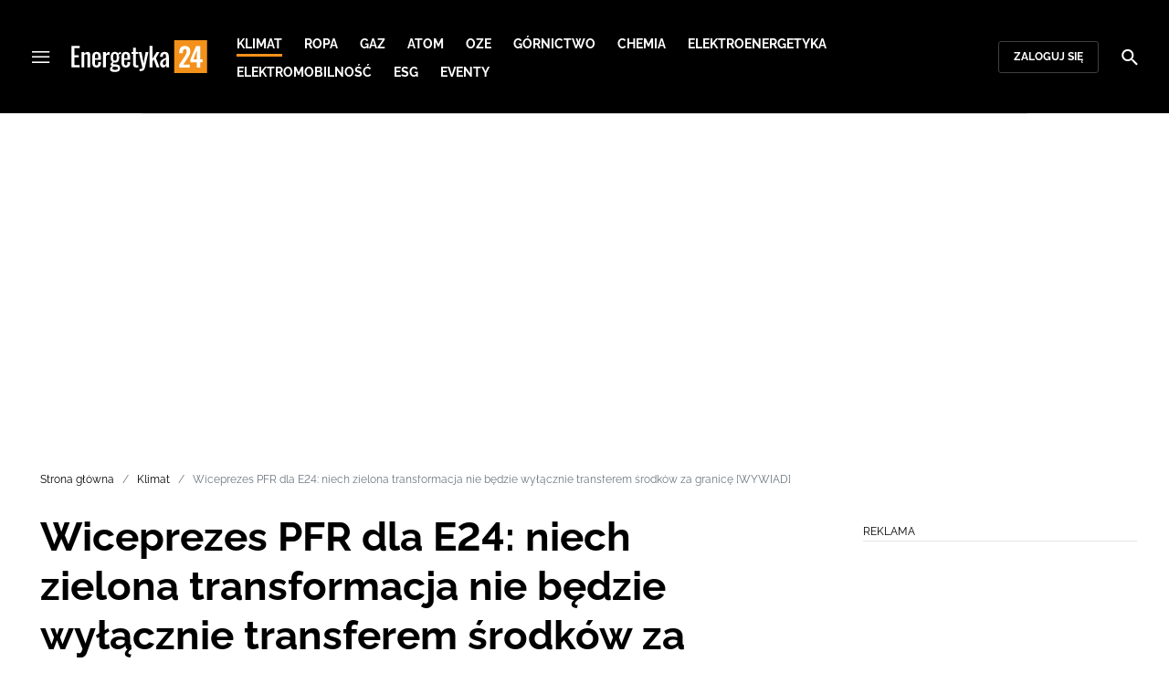

--- FILE ---
content_type: text/html; charset=utf-8
request_url: https://energetyka24.com/klimat/wiceprezes-pfr-dla-e24-niech-zielona-transformacja-nie-bedzie-wylacznie-transferem-srodkow-za-granice-wywiad
body_size: 23332
content:
<!DOCTYPE html><html lang="pl" data-vue-meta-server-rendered class="--theme-energetyka24" data-vue-meta="%7B%22class%22:%7B%22ssr%22:%22--theme-energetyka24%22%7D%7D"><head><meta charset="UTF-8"><meta http-equiv="X-UA-Compatible" content="IE=edge"><meta name="viewport" content="width=device-width,initial-scale=1,maximum-scale=5"><meta name="twitter:card" content="summary_large_image"><link rel="preconnect" href="https://www.googletagservices.com"><meta data-vue-meta="ssr" name="facebook-domain-verification" content="tvmtaahr50h8mqyi64inz8b1x6rdej"><meta data-vue-meta="ssr" name="title" content="Wiceprezes PFR dla E24: niech zielona transformacja nie będzie wyłącznie transferem środków za granicę [WYWIAD]"><meta data-vue-meta="ssr" name="description" content="&quot;Chodzi nam o transformację gospodarki w zielonym, nowoczesnym  kierunku, a nie o transfer środków za granicę. To bardzo ambitne zadanie i bardzo trudne – łatwiej o tym mówić niż realizować, ale to konieczne&quot; - mówi Bartłomiej Pawlak, wiceprezes Polskiego Funduszu Rozwoju, w rozmowie z serwisem Energetyka24."><meta data-vue-meta="ssr" name="keywords" content="Polski Fundusz Rozwoju, transformacja energetyczna, zmiany klimatu,"><meta data-vue-meta="ssr" property="og:title" content="Wiceprezes PFR dla E24: niech zielona transformacja nie będzie wyłącznie transferem środków za granicę [WYWIAD]"><meta data-vue-meta="ssr" property="og:description" content="&quot;Chodzi nam o transformację gospodarki w zielonym, nowoczesnym  kierunku, a nie o transfer środków za granicę. To bardzo ambitne zadanie i bardzo trudne – łatwiej o tym mówić niż realizować, ale to konieczne&quot; - mówi Bartłomiej Pawlak, wiceprezes Polskiego Funduszu Rozwoju, w rozmowie z serwisem Energetyka24."><meta data-vue-meta="ssr" property="og:image" content="https://cdn.defence24.pl/2021/06/02/1920xpx/qu2f1a-bartlomiejpawlakpfr3.jpg"><meta data-vue-meta="ssr" property="twitter:title" content="Wiceprezes PFR dla E24: niech zielona transformacja nie będzie wyłącznie transferem środków za granicę [WYWIAD]"><meta data-vue-meta="ssr" property="twitter:description" content="&quot;Chodzi nam o transformację gospodarki w zielonym, nowoczesnym  kierunku, a nie o transfer środków za granicę. To bardzo ambitne zadanie i bardzo trudne – łatwiej o tym mówić niż realizować, ale to konieczne&quot; - mówi Bartłomiej Pawlak, wiceprezes Polskiego Funduszu Rozwoju, w rozmowie z serwisem Energetyka24."><meta data-vue-meta="ssr" name="twitterImageAlt" content="Wiceprezes PFR dla E24: niech zielona transformacja nie będzie wyłącznie transferem środków za granicę [WYWIAD]"><meta data-vue-meta="ssr" property="twitter:image" content="https://cdn.defence24.pl/2021/06/02/1920xpx/qu2f1a-bartlomiejpawlakpfr3.jpg"><meta data-vue-meta="ssr" property="article:published_time" content="2021-06-02T08:18:40.000Z"><meta data-vue-meta="ssr" property="og:type" content="article"><meta data-vue-meta="ssr" name="robots" content="index, follow, max-image-preview:large"><meta data-vue-meta="ssr" property="og:url" content="https://energetyka24.com/klimat/wiceprezes-pfr-dla-e24-niech-zielona-transformacja-nie-bedzie-wylacznie-transferem-srodkow-za-granice-wywiad"><meta data-vue-meta="ssr" property="article:author" content="Jakub Kajmowicz"><meta data-vue-meta="ssr" property="article:section" content="Klimat"><meta data-vue-meta="ssr" property="og:logo" content="https://cdn.defence24.pl/logos/energetyka24-light.svg"><title>Wiceprezes PFR dla E24: niech zielona transformacja nie będzie wyłącznie transferem środków za granicę [WYWIAD]</title><link data-vue-meta="ssr" rel="icon" type="image/png" href="https://cdn.defence24.pl/favicons/energetyka24-favicon.png"><link data-vue-meta="ssr" rel="apple-touch-icon" href="https://cdn.defence24.pl/favicons/energetyka24-favicon.png"><link data-vue-meta="ssr" rel="icon" type="image/svg+xml" href="https://cdn.defence24.pl/favicons/energetyka24-favicon.svg"><link data-vue-meta="ssr" rel="preconnect" href="https://api-x.defence24.pl/api"><link data-vue-meta="ssr" rel="preload" href="/fonts/icomoon.b8e48cd2.woff" as="font" type="font/woff" crossOrigin="crossorigin"><link data-vue-meta="ssr" rel="preload" href="/fonts/Raleway-Bold.798e56bf.woff2" as="font" type="font/woff2" crossOrigin="crossorigin"><link data-vue-meta="ssr" rel="preload" href="/fonts/Raleway-Regular.b304ecae.woff2" as="font" type="font/woff2" crossOrigin="crossorigin"><link data-vue-meta="ssr" rel="preload" href="/fonts/Raleway-Italic.eb861377.woff2" as="font" type="font/woff2" crossOrigin="crossorigin"><link data-vue-meta="ssr" rel="canonical" href="https://energetyka24.com/klimat/wiceprezes-pfr-dla-e24-niech-zielona-transformacja-nie-bedzie-wylacznie-transferem-srodkow-za-granice-wywiad"><style data-vue-meta="ssr" type="text/css">[object Object]</style><style data-vue-meta="ssr" type="text/css">
          :root {
            
--site-1-theme-color: #e30000;
--site-2-theme-color: #f3911a;
--site-3-theme-color: #169f38;
--site-4-theme-color: #8d99e9;
--site-5-theme-color: #e30000;
--site-6-theme-color: #2155a3;
--site-7-theme-color: #e30000;
--site-8-theme-color: #e30000;
--site-9-theme-color: #e30000;
--site-10-theme-color: #e30000;
--site-11-theme-color: #e30000;
          }
        </style><script data-vmid="gtm-container" type="text/javascript">
            window.dataLayer = window.dataLayer || [];
            function gtag(){dataLayer.push(arguments);}
            gtag('consent', 'default', {
                'ad_storage': 'denied',
                'ad_personalization': 'denied',
                'ad_user_data': 'denied'
              });
            window.gtag_enable_tcf_support = true;
            dataLayer.push({
              'event': 'info'
            });
          (function(w,d,s,l,i){w[l]=w[l]||[];w[l].push({'gtm.start':new Date().getTime(),
          event:'gtm.js'});var f=d.getElementsByTagName(s)[0],j=d.createElement(s),dl=l!='dataLayer'
          ?'&l='+l:'';j.async=true;j.src='https://www.googletagmanager.com/gtm.js?id='+i+dl;
          f.parentNode.insertBefore(j,f);})(window,document,'script','dataLayer',
          'GTM-NH45WL2');</script><script data-vmid="gam-script" async type="text/javascript" src="https://securepubads.g.doubleclick.net/tag/js/gpt.js"></script><script data-vmid="gam-container" type="text/javascript">window.googletag = window.googletag || { cmd: [] }</script><script data-vmid="btl-script" async type="text/javascript" src="https://btloader.com/tag?o=5194763873026048&amp;upapi=true"></script><link rel="stylesheet" href="/css/chunk-vendors.2fce460c.css"><link rel="stylesheet" href="/css/app.2dcead0c.css"><link rel="preload" href="/js/commons.d24.4c17141d.js" as="script"><link rel="preload" href="/js/commons.vue-easy-lightbox.4a722918.js" as="script"><link rel="preload" href="/css/chunk-vendors.2fce460c.css" as="style"><link rel="preload" href="/js/chunk-vendors.47377693.js" as="script"><link rel="preload" href="/css/app.2dcead0c.css" as="style"><link rel="preload" href="/js/app.d8bfcae1.js" as="script"><link rel="preload" href="/js/ContentView.c866975b.js" as="script"><link rel="preload" href="/js/chunk-2d0d79d9.25275462.js" as="script"><link rel="prefetch" href="/css/OAuth.e97cdfbe.css"><link rel="prefetch" href="/css/defaultVendors~modal/NoNicknameSet.f8270b05.css"><link rel="prefetch" href="/css/default~ContentView~SimplePreview.792ec396.css"><link rel="prefetch" href="/css/modal/BuySingleAccessModal.dcfca494.css"><link rel="prefetch" href="/css/modal/LogInModal.92a34e46.css"><link rel="prefetch" href="/css/modal/NoNicknameSet.66c88d92.css"><link rel="prefetch" href="/css/modal/WelcomeModal.21c774b3.css"><link rel="prefetch" href="/js/ActivateAccountView.bdb57d63.js"><link rel="prefetch" href="/js/ArticlesView.b0068d51.js"><link rel="prefetch" href="/js/ChangeAvatarView.253bb779.js"><link rel="prefetch" href="/js/ChangeCompanyDataView.f6f25a1d.js"><link rel="prefetch" href="/js/ChangeNicknameView.6a796d91.js"><link rel="prefetch" href="/js/ChangePasswordView.dd31013b.js"><link rel="prefetch" href="/js/ManageCardsView.423d53a3.js"><link rel="prefetch" href="/js/MyAccountView.5c834e3b.js"><link rel="prefetch" href="/js/MyDataView.2db0446f.js"><link rel="prefetch" href="/js/NoAccessView.2d59b68b.js"><link rel="prefetch" href="/js/OAuth.90d74582.js"><link rel="prefetch" href="/js/PasswordResetView.3be412ee.js"><link rel="prefetch" href="/js/SearchView.b76c0260.js"><link rel="prefetch" href="/js/SimplePreview.ebcf8597.js"><link rel="prefetch" href="/js/SubscriptionView.434e1e49.js"><link rel="prefetch" href="/js/defaultVendors~ArticlesView~ContentView~OAuth~PasswordResetView~SimplePreview~SubscriptionView~modal~697060f7.2d27abb6.js"><link rel="prefetch" href="/js/defaultVendors~modal/NoNicknameSet.18ce907b.js"><link rel="prefetch" href="/js/default~ContentView~SimplePreview.228d760e.js"><link rel="prefetch" href="/js/default~modal/BuySingleAccessModal~subscription.8c4c6fa1.js"><link rel="prefetch" href="/js/i18n.7e83eebb.js"><link rel="prefetch" href="/js/i18n0.befb6300.js"><link rel="prefetch" href="/js/i18n1.0563ab95.js"><link rel="prefetch" href="/js/modal/AccountNotFoundModal.e27b0303.js"><link rel="prefetch" href="/js/modal/ActivationLinkSentModal.a33154a5.js"><link rel="prefetch" href="/js/modal/BuySingleAccessModal.69bd42d5.js"><link rel="prefetch" href="/js/modal/BuySubscriptionModal.72a7b62f.js"><link rel="prefetch" href="/js/modal/ForgotPasswordModal.c6302bcb.js"><link rel="prefetch" href="/js/modal/FullNameSetupModal.bd279d22.js"><link rel="prefetch" href="/js/modal/InfoModal.ef6246f4.js"><link rel="prefetch" href="/js/modal/LogInErrorModal.424e41a5.js"><link rel="prefetch" href="/js/modal/LogInModal.2dae0eaa.js"><link rel="prefetch" href="/js/modal/MessageSentModal.1da0e55d.js"><link rel="prefetch" href="/js/modal/NoAccountModal.17a6087e.js"><link rel="prefetch" href="/js/modal/NoNicknameSet.fa7310a7.js"><link rel="prefetch" href="/js/modal/NotActiveAccountModal.003c3852.js"><link rel="prefetch" href="/js/modal/PaymentError.557d4f67.js"><link rel="prefetch" href="/js/modal/SetNickname.df97a8b2.js"><link rel="prefetch" href="/js/modal/SubscriptionConflictModal.a71ae3b7.js"><link rel="prefetch" href="/js/modal/WelcomeModal.1545fe81.js"><link rel="prefetch" href="/js/subscription.b5faf0d9.js"><link rel="prefetch" href="/playlist.css"><link rel="prefetch" href="/precache-manifest.665f8607d736d3f5ff1dbfeec803b9ed.js"><link rel="prefetch" href="/service-worker.js"><link rel="prefetch" href="/ue_sw.js"></head><body ><script type="text/javascript" data-cmp-ab="1" src="https://cdn.consentmanager.net/delivery/js/semiautomatic.min.js" data-cmp-cdid="5abd2c8622c7c" data-cmp-host="a.delivery.consentmanager.net" data-cmp-cdn="cdn.consentmanager.net" data-cmp-codesrc="0"></script><div id="app" data-server-rendered="true"><script type="application/ld+json">{"@context":"https://schema.org","@graph":[{"@type":"Organization","name":"Energetyka24","logo":{"@type":"ImageObject","contentUrl":"https://cdn.defence24.pl/logos/energetyka24-light.svg","caption":"Energetyka24"},"image":{"@type":"ImageObject","contentUrl":"https://energetyka24.com/site-image.jpg","url":"https://energetyka24.com/","caption":"Energetyka24"},"foundingDate":"2015-01-01","telephone":"+48228900295","address":{"@type":"PostalAddress","streetAddress":"ul. Foksal 18","postalCode":"00-372","addressLocality":"Warszawa","addressRegion":"Mazowieckie","addressCountry":"PL"},"url":"https://energetyka24.com/","sameAs":["https://www.facebook.com/energetyka24","https://twitter.com/Energetyka_24","https://www.linkedin.com/company/energetyka24-com/","https://www.youtube.com/channel/UCxI2ZLlefPDb96K3X9qcDmw/featured","https://www.instagram.com/explore/tags/energetyka24/"]},{"@type":"NewsMediaOrganization","name":"Energetyka24","logo":{"@type":"ImageObject","contentUrl":"https://cdn.defence24.pl/logos/energetyka24-light.svg","caption":"Energetyka24"},"image":{"@type":"ImageObject","contentUrl":"https://energetyka24.com/site-image.jpg","url":"https://energetyka24.com/","caption":"Energetyka24"},"foundingDate":"2015-01-01","telephone":"+48228900295","address":{"@type":"PostalAddress","streetAddress":"ul. Foksal 18","postalCode":"00-372","addressLocality":"Warszawa","addressRegion":"Mazowieckie","addressCountry":"PL"},"url":"https://energetyka24.com/","sameAs":["https://www.facebook.com/energetyka24","https://twitter.com/Energetyka_24","https://www.linkedin.com/company/energetyka24-com/","https://www.youtube.com/channel/UCxI2ZLlefPDb96K3X9qcDmw/featured","https://www.instagram.com/explore/tags/energetyka24/"]},{"@type":"WebSite","name":"Energetyka24","url":"https://energetyka24.com/"}]}</script><div class="layout"><div class="navbar"><button aria-label="Menu" class="navbar__hamburger btn-link-dark p-0 btn"><i class="icon-menu --medium"></i></button><div class="container justify-content-center justify-content-lg-between"><div class="d-flex flex-nowrap justify-content-center align-items-center w-100 justify-content-md-start"><a href="/" target="_self" class="navbar__brand router-link-active"><span><img alt="Logotyp serwisu Energetyka24" src="https://cdn.defence24.pl/logos/energetyka24-dark.svg" width="149" height="36"></span></a><nav class="navbar__main-nav-lg d-none d-xl-block"><ul class="list-inline mb-0 ps-6 navbar__main-nav-lg__list-lg"><li class="list-inline-item p-0 navbar__main-nav-lg__list-lg__item"><a href="/klimat" target="_self" class="navbar__main-nav__list__item__link btn-link-dark text-uppercase text-ui-nav-important router-link-active"><span> Klimat </span></a></li><li class="list-inline-item p-0 navbar__main-nav-lg__list-lg__item"><a href="/ropa" target="_self" class="navbar__main-nav__list__item__link btn-link-dark text-uppercase text-ui-nav-important"><span> Ropa </span></a></li><li class="list-inline-item p-0 navbar__main-nav-lg__list-lg__item"><a href="/gaz" target="_self" class="navbar__main-nav__list__item__link btn-link-dark text-uppercase text-ui-nav-important"><span> Gaz </span></a></li><li class="list-inline-item p-0 navbar__main-nav-lg__list-lg__item"><a href="/atom" target="_self" class="navbar__main-nav__list__item__link btn-link-dark text-uppercase text-ui-nav-important"><span> Atom </span></a></li><li class="list-inline-item p-0 navbar__main-nav-lg__list-lg__item"><a href="/oze" target="_self" class="navbar__main-nav__list__item__link btn-link-dark text-uppercase text-ui-nav-important"><span> OZE </span></a></li><li class="list-inline-item p-0 navbar__main-nav-lg__list-lg__item"><a href="/gornictwo" target="_self" class="navbar__main-nav__list__item__link btn-link-dark text-uppercase text-ui-nav-important"><span> Górnictwo </span></a></li><li class="list-inline-item p-0 navbar__main-nav-lg__list-lg__item"><a href="/chemia" target="_self" class="navbar__main-nav__list__item__link btn-link-dark text-uppercase text-ui-nav-important"><span> Chemia </span></a></li><li class="list-inline-item p-0 navbar__main-nav-lg__list-lg__item"><a href="/elektroenergetyka" target="_self" class="navbar__main-nav__list__item__link btn-link-dark text-uppercase text-ui-nav-important"><span> Elektroenergetyka </span></a></li><li class="list-inline-item p-0 navbar__main-nav-lg__list-lg__item"><a href="/elektromobilnosc" target="_self" class="navbar__main-nav__list__item__link btn-link-dark text-uppercase text-ui-nav-important"><span> Elektromobilność </span></a></li><li class="list-inline-item p-0 navbar__main-nav-lg__list-lg__item"><a href="/esg" target="_self" class="navbar__main-nav__list__item__link btn-link-dark text-uppercase text-ui-nav-important"><span> ESG </span></a></li><li class="list-inline-item p-0 navbar__main-nav-lg__list-lg__item"><a href="https://d24.user.com/landing/vfxawc/" target="_blank" class="navbar__main-nav__list__item__link btn-link-dark text-uppercase text-ui-nav-important"><span> Eventy </span></a></li></ul></nav></div><nav class="navbar__user-actions d-none d-md-flex"><!----><button class="navbar__user-actions__btn btn-secondary-dark btn-sm btn"> Zaloguj się </button></nav></div><button class="navbar__my-account-btn btn-secondary-dark btn-sm text-nowrap btn d-none"> Moje konto </button><button aria-label="Szukaj" class="navbar__search btn-link-dark p-0 btn"><i class="icon-search --medium"></i></button></div> <!----><div class="layout__middle"><div class="article"><script type="application/ld+json">{"@context":"https://schema.org","@graph":[{"@type":"BreadcrumbList","itemListElement":[{"@type":"ListItem","position":1,"name":"Portal o energetyce","item":"https://energetyka24.com/"},{"@type":"ListItem","position":2,"name":"Klimat","item":"https://energetyka24.com/klimat"},{"@type":"ListItem","position":3,"name":"Wiceprezes PFR dla E24: niech zielona transformacja nie będzie wyłącznie transferem środków za granicę [WYWIAD]"}]}]}</script><div class="container-fluid px-0"><div class="page-builder page-builder-top"><style>
      .page-builder-top {
        grid-template-columns: repeat(6, minmax(0, 1fr))
      }
    </style> <section class="block" style="grid-column:span 6;grid-row:span 2;"><section class="ad-banner module --size-main-index"><div class="ad-banner__box"><header class="line-header ad-banner__header --light"><div class="line-header__content text-ui-separator text-uppercase m-0 mt-4 mb-3 fw-normal"><span>Reklama</span> <!----></div></header> <!----></div></section> <!----> </section></div></div><div class="container my-6"><nav class="Breadcrumb text-ui-separator mb-3"><ul class="list-unstyled"><li><a href="/" target="_self" class="router-link-active"><span>Strona główna</span></a></li><li><a href="/klimat" target="_self" class="router-link-active"><span>Klimat</span></a></li><li><span class="text-muted"><span>Wiceprezes PFR dla E24: niech zielona transformacja nie będzie wyłącznie transferem środków za granicę [WYWIAD]</span></span></li></ul></nav><div class="row"><article class="col-12 article-content col-xl-8"><main class="page-builder page-builder-b0771a06-f28b-4768-920b-943944be36ec"><style>
      .page-builder-1fe68a2a-6633-4488-a752-32dd439f46c8 {
        grid-template-columns: repeat(6, minmax(0, 1fr))
      }
    </style> <section class="block" style="grid-column:span 6;grid-row:span 3;"><header class="article-header --loaded"><h1 class="article-header__title fs-3 fs-lg-1">Wiceprezes PFR dla E24: niech zielona transformacja nie będzie wyłącznie transferem środków za granicę [WYWIAD]</h1> <div class="row justify-content-between"><div class="col-auto"><div><a href="/strona-autora/jakub-kajmowicz" target="_self" class="text-decoration-none"><span><div class="article-author"><img src="https://cdn.defence24.pl/2021/12/13/100x100px/2021/12/13/originals/r5l7vHVcA9PPZA0XVL3Tshuk38EXrYgNVlQoLx7N.z26f.webp" alt="" srcset="https://cdn.defence24.pl/2021/12/13/100x100px/2021/12/13/originals/r5l7vHVcA9PPZA0XVL3Tshuk38EXrYgNVlQoLx7N.z26f.webp" width="100" height="100" author="KreatywMedia!" caption="" fullscreen="https://cdn.defence24.pl/2021/12/13/1920xpx/2021/12/13/originals/r5l7vHVcA9PPZA0XVL3Tshuk38EXrYgNVlQoLx7N.w3kk.webp" class="img article-author__avatar img-avatar me-4"> <p class="article-author__texts"><span class="article-author__name text-ui-small text-uppercase">
          Jakub Kajmowicz
        </span> <time datetime="2021-06-02T08:18:40.000Z" class="article-author__publication-time fs-small">
            02.06.2021 10:18
          </time></p></div></span></a></div></div> <div class="col-auto d-flex justify-content-between align-items-center"><ul class="article-actions list-inline mb-0 me-lg-3"><li class="article-actions__item list-inline-item d-none d-lg-inline-block"><div hideForMobile="true" class="screen --open"><button class="article-action btn-link p-0 btn"><i class="article-action__icon me-1 icon-print --small"></i> <span class="text-ui-separator-link">
          Drukuj
        </span></button> <!----></div></li><li class="article-actions__item list-inline-item"><div class="screen --open"><button class="article-action btn-link p-0 btn"><i class="article-action__icon me-1 icon-download --small"></i> <span class="text-ui-separator-link">
          PDF
        </span></button> <!----></div></li></ul> <ul class="article-socials list-inline mb-0 d-none d-lg-block"><li class="article-socials__item list-inline-item p-0"><button title="Facebook" class="article-social btn-secondary btn-small btn-square btn"><i class="icon-facebook --medium"></i></button></li><li class="article-socials__item list-inline-item p-0"><button title="Twitter" class="article-social btn-secondary btn-small btn-square btn"><i class="icon-x --medium"></i></button></li><li class="article-socials__item list-inline-item p-0"><button title="LinkedIn" class="article-social btn-secondary btn-small btn-square btn"><i class="icon-linkedin --medium"></i></button></li><li class="article-socials__item list-inline-item p-0"><button title="Instagram" class="article-social btn-secondary btn-small btn-square btn"><i class="icon-instagram --medium"></i></button></li></ul></div></div> <div class="article-header__wrap"><div class="article-header__image"><figure class="image-with-caption"><div><div class="image-with-caption__image-wrapper"><img src="https://cdn.defence24.pl/2021/06/02/800x450px/00UNf6zoijrZHRtjWMvdtko85ocYdUSMv4voezw6.ezws.webp" alt="Fot. PFR" srcset="https://cdn.defence24.pl/2021/06/02/800x450px/00UNf6zoijrZHRtjWMvdtko85ocYdUSMv4voezw6.ezws.webp, https://cdn.defence24.pl/2021/06/02/1440x810px/00UNf6zoijrZHRtjWMvdtko85ocYdUSMv4voezw6.ufbb.webp 2x" width="800" height="450" author="" fetchpriority="high" class="img image-with-caption__image"> <section class="empty-div article-header__ad"></section></div> <!----></div> <figcaption class="image-with-caption__caption">
        Fot. PFR
       <!----></figcaption></figure> <!----></div></div> <ul class="article-share list-inline d-lg-none bg-black mb-0"><li class="article-share-item list-inline-item m-0"><button class="share-button btn-link-dark px-0 btn"><i class="share-button__icon icon-facebook --small"></i> <span class="text-ui-x-small text-uppercase mb-0">
        Facebook
      </span></button></li><li class="article-share-item list-inline-item m-0"><button class="share-button btn-link-dark px-0 btn"><i class="share-button__icon icon-x --small"></i> <span class="text-ui-x-small text-uppercase mb-0">
        Twitter
      </span></button></li><li class="article-share-item list-inline-item m-0"><button class="share-button btn-link-dark px-0 btn"><i class="share-button__icon icon-linkedin --small"></i> <span class="text-ui-x-small text-uppercase mb-0">
        LinkedIn
      </span></button></li><li class="article-share-item list-inline-item m-0"><button class="share-button btn-link-dark px-0 btn"><i class="share-button__icon icon-link --small"></i> <span class="text-ui-x-small text-uppercase mb-0">
        Kopiuj link
      </span></button></li><li class="article-share-item list-inline-item m-0"><button class="share-button btn-link-dark px-0 btn"><i class="share-button__icon icon-email --small"></i> <span class="text-ui-x-small text-uppercase mb-0">
        Wyślij email
      </span></button></li></ul> <div class="article-header__lead"><p><strong>&#8221;Chodzi nam o transformację gospodarki w zielonym, nowoczesnym  kierunku, a nie o transfer środków za granicę. To bardzo ambitne zadanie i bardzo trudne – łatwiej o tym mówić niż realizować, ale to konieczne&#8221; - mówi Bartłomiej Pawlak, wiceprezes Polskiego Funduszu Rozwoju, w rozmowie z serwisem Energetyka24.</strong></p></div> <script type="application/ld+json">{"@context":"https://schema.org","@graph":[{"@type":"NewsArticle","mainEntityOfPage":{"@type":"WebPage","@id":"https://energetyka24.com/klimat/wiceprezes-pfr-dla-e24-niech-zielona-transformacja-nie-bedzie-wylacznie-transferem-srodkow-za-granice-wywiad"},"headline":"Wiceprezes PFR dla E24: niech zielona transformacja nie będzie wyłącznie transferem środków za granicę [WYWIAD]","articleSection":"Klimat","description":"\"Chodzi nam o transformację gospodarki w zielonym, nowoczesnym  kierunku, a nie o transfer środków za granicę. To bardzo ambitne zadanie i bardzo trudne – łatwiej o tym mówić niż realizować, ale to konieczne\" - mówi Bartłomiej Pawlak, wiceprezes Polskiego Funduszu Rozwoju, w rozmowie z serwisem Energetyka24.","image":"https://cdn.defence24.pl//2021/06/02/originals/00UNf6zoijrZHRtjWMvdtko85ocYdUSMv4voezw6.webp","datePublished":"2021-06-02T10:18:40+02:00","dateModified":"2021-06-02T10:18:40+02:00","author":[{"@type":"Person","name":"Jakub Kajmowicz","url":"https://energetyka24.com/strona-autora/jakub-kajmowicz"}],"inLanguage":"PL","isAccessibleForFree":true,"url":"https://energetyka24.com/klimat/wiceprezes-pfr-dla-e24-niech-zielona-transformacja-nie-bedzie-wylacznie-transferem-srodkow-za-granice-wywiad","publisher":{"@id":"https://energetyka24.com","@type":"NewsMediaOrganization","name":"Energetyka24","logo":"https://cdn.defence24.pl/logos/energetyka24-light.svg"}}]}</script></header> <!----> </section><section class="block" style="grid-column:span 6;grid-row:span 1;"><section class="html-module --light" style="background-color:inherit;"><p><strong>Jakub Kajmowicz: Zacznijmy od spraw najbardziej ogólnych, dla Pana pewnie oczywistych, ale myślę, że niekoniecznie dla wszystkich – czym w zasadzie jest fundusz funduszy?</strong></p>
<p>To jest jedno z narzędzi, które służy inwestycjom publicznych pieniędzy w bardziej ryzykowne, mniejsze projekty przy pośrednim zaangażowaniu PFR. Są bowiem dwa poziomy działania PFR. </p>
<p>Pierwszy to PFR S.A., który inwestuje bezpośrednio tzn. decyzja inwestycyjna podejmowana jest przez sam PFR. W tym obszarze realizowane są duże projekty,, gdzie jednostkowe zaangażowanie PFR wynosi nawet kilkadziesiąt milionów złotych. To może być zarówno 40, 50, jako dolna granica jak i<span>  </span>100, 400 czy 800 mln złotych – bo takie jest nasze zaangażowanie w duże projekty. Przy czym PFR z reguły inwestuje jako inwestor mniejszościowy i bierny – to Pan jako przedsiębiorca musi do nas przyjść z już maksymalnie doprecyzowanym biznesplanem, gdzie jednym z ostatnich brakujących ogniw jest finansowanie kapitałowe. To właściciel wie w jakim kierunku jego spółka ma się rozwijać, tworzy strategię, jest odpowiedzialny za operacyjną część biznesu. My jako inwestor pasywny chcemy mieć wpływ na decyzje strategiczne – jeśli np. podmiot będzie sprzedawany lub<span>  </span>planowana jest jakaś duża inwestycja. Istnieje taki katalog tematów zastrzeżonych, gdzie decyzje podejmują obydwie strony. </p>
<p>Drugi obszar działania realizujemy poprzez inwestycje pośrednie. Mamy tu do czynienia z projektami mniejszymi, bardziej ryzykownymi. To mogą być startupy na różnym etapie – nawet dopiero projektowym, jeszcze przed komercjalizacją, których zapotrzebowanie na kapitał sięga kilku milionów złotych. Mogą to także być przedsięwzięcia już po komercjalizacji oraz firmy, które działają na bardziej zaawansowanym poziomie. Produkują, albo świadczą usługi – zdobyły doświadczenie rynkowe, czasami nawet paroletnie i na takim etapie rozwoju potrzebują<span>  </span>większych kwot; 10–30 milionów złotych, może nawet więcej. Do takich projektów, gdzie nasza inwestycja waha się od 1 do 40 mln mamy inną strukturę – tu działamy, wykorzystując doświadczenia światowe – na zasadzie funduszu funduszy. Mamy spółkę zależną, która nazywa się PFR Ventures. Ma ona jedno zadanie – znalezienie zewnętrznych zespołów inwestycyjnych, którym powierzy nasze środki jako część kwoty, która może być wykorzystywana na działalność inwestycyjną. Te zespoły mają za zadanie znalezienie pozostałe 50–70% kwoty zapewniającej kapitalizację<span>  </span>funduszu, na rynku prywatnym. Dzięki temu, przy inwestycji objęte ryzykiem są nie tylko środki publiczne, ale również prywatne oraz oszczędności samych zarządzających. PFR akceptuje strategię funduszu, ale nie wpływa już potem na decyzje inwestycyjne funduszu.</p>
<figure><a href="https://sklep.defence24.pl/produkt/republika-samsunga/" target="_blank"><img src="https://cdn-legacy.defence24.pl/energetyka24.com/upload/2021-04-21/qrwix8_samsunga.jpg" alt="Reklama" data-width="2112" data-height="1187" /></a>
<figcaption><main>Reklama</main></figcaption>
</figure>
<p><strong>A gdzie w tej układance znajduje się </strong><strong>PFR GreenHub FoF?</strong></p>
<p>PFR GreenHub FoF to właśnie przykład takiego funduszu funduszy, skierowany do bardziej rozwiniętych podmiotów, których zapotrzebowanie na kapitał sięga kilkudziesięciu milionów złotych a zarazem to dla nas jeden z czterech filarów zaangażowania PFR w transformację energetyczną. PFR GreenHub FoF jest pierwszym w Polsce „zielonym” wehikułem inwestycyjnym – funduszem funduszy. Niedługo ogłosimy nabór dzięki któremu wybierzemy zespoły zarządzające, które gotowe będą skoncentrować się na zielonej transformacji.</p>
<p>Oczywiście pojawia się pytanie, wg jakich kryteriów definiujemy „zieloność” inwestycji? Dla nas kluczowymi przesłankami są założenia strategiczne, które<span>  </span>na poziomie europejskim zawiera,<span>  </span>Europejski Zielony Ład a na poziomie krajowym – Polityka Energetyczna Polski 2040. Istotnym elementem w procesie inwestycyjnym będzie raportowanieESG, obejmujące takie zagadnienia jak ekologia, społeczna odpowiedzialność i ład korporacyjny. To są główne kryteria, które muszą spełniać podmioty, w które będą inwestowały fundusze przy wsparciu PFR GreenHub FoF. Chcielibyśmy, żeby to były rozwiązania nowoczesne. Zainwestujemy 200 mln na<span>  </span>ten jeden z segmentów naszej strategii energetycznej, licząc, że znajdziemy 3–4 zespoły zarządzające. Każdy z nich może liczyć na 40 – 80 mln zł z PFR, ale ok 50% kwoty swojego kapitału na inwestycje muszą znaleźć na rynku. Gdy już wybierzemy zespoły i uzgodnimy zasady odpowiadające naszym założeniom, to na poziomie poszczególnych inwestycji my już nie ingerujemy w decyzje inwestycyjne – to jest odpowiedzialność wybranych zespołów. Tym różni się struktura funduszu funduszy od inwestycji bezpośrednich, że to rynek – poprzez wybrane zespoły – decyduje o tym w co zainwestuje, a w co nie. Rola PFR Ventures jest pasywna.</p>
<p>Musimy oczywiście wybrać takie fundusze, które przez swoje doświadczenie, praktykę, referencje, spełnią nasze kryteria. Bardzo ważny jest więc moment wyboru, bo wtedy decyduje się czy dobrze zainwestowaliśmy, czy nie.</p>
<p><strong>Pewnie nie będzie dla Pana zaskoczeniem, że chciałbym zatrzymać się przy PFR GreenHub FoF. Wspominał Pan niedawno, że przy okazji tego przedsięwzięcia patrzycie na rynek „z perspektywy branż, a nie etapu rozwoju spółek”. Co to znaczy w praktyce?</strong></p>
<p>Nasze pierwsze podejście do finansowania VC zakładało podział dużej paczki unijnych pieniędzy - ponad 2 mld zł, na mniejsze worki, z których każdy dedykowany był dla funduszy finansujących spółki na innej fazie rozwoju. Zależało nam, żeby polscy przedsiębiorcy mogli skorzystać z oferty lokalnych funduszy niezależnie od tego czy zbierają rundę o wartości 1-4 mln PLN czy 20-50 mln PLN. W związku z tym, że mamy poczucie, że wystawiliśmy finansowanie dla odbiorców o zróżnicowanych potrzebach finansowych, możemy zacząć tworzyć fundusze funduszy, które skierowane będą na konkretne branże. Pozwala na to dojrzałość rynku VC w Polsce. To wciąż okres dziecięcy, ale możemy już wdrażać nowe rozwiązania. </p>
<p>Zdecydowana większość z funduszy inwestuje w fazie pre-seed/seed. Mamy kilka funduszy finansujących rundy A/B, które sięgają kilkudziesięciu milionów złotych, ale wciąż definiujemy lukę kapitałową na tym poziomie. Polskie firmy technologiczne już na wczesnym etapie rozwoju – chociażby z braku kapitału – stają się łakomym kąskiem dla branżowych gigantów świata IT, energetyki, przemysłu maszynowego. To oznacza, że sporo polskich firm gdzieś na tym etapie nam ginęło – bo unikalne polskie IP [intellectual property, czyli prawa autorskie – przyp. red.] było sprzedawane. Staraliśmy się uszczelnić cały łańcuch finansowania, żeby te firmy na pewnym etapie nam z Polski nie uciekały, żeby cały czas pozostawały w rękach swoich założycieli i nie dotykały zbyt szybko tzw ‚szklanego sufitu” możliwości rozwoju w kraju.</p>
<p><strong>Dlaczego ma to tak duże znaczenie w procesie transformacji? Pojawiają się głosy, że chodzi w niej przecież o obniżenie emisji – za wszelką cenę.</strong></p>
<p>Dlaczego to dla nas ważne? Dlatego, że zarówno w dużym PFR, jak i strukturze PFR GreenHub FoF, patrzymy nie tylko na przyrost megawatów. W transformacji energetycznej miernikiem skuteczności jest oczywiście ilość OZE w miksie energetycznym, wykorzystywanie ekologicznych paliw czy transformacja systemu ciepłowniczego. Warto mieć jednak na uwadze, że jest to tylko jeden ze wskaźników – taka czysta matematyka. Nas interesuje,<span>  </span>co się pod tym kryje – kto tego dokonuje. </p>
<p><strong>To znaczy?</strong></p>
<p>Tutaj dochodzimy do czegoś, co ja nazywam dylematem: czy to ma być zielona transformacja, czy może zielony transfer. W obydwu przypadkach będziemy mieli do czynienia z ogromnym przypływem środków do Polski. I my albo wykorzystamy je, żeby rozwijać polską przedsiębiorczość, albo będziemy je transferowali za granicę, kupując wszystko od renomowanych, międzynarodowych firm. To jest moim zdaniem clue rozgrywki o to, jaki ma być efekt transformacji.</p>
<p>Ja dzisiaj nie mogę powiedzieć, że chcę mieć zielone megawaty bez względu na to, jak do tego dojdę. Po 30 latach transformacji w Polsce, powinienem mieć ambicje, żeby powiedzieć: chciałbym, żeby zielone megawaty powstawały przy maksymalnym zaangażowaniu polskich firm. </p>
<p>Uczestniczyłem w pierwszej fazie transformacji w latach 2009–15, gdzie w polski rynek zainwestowano około 30 mld zł, głównie w energetykę wiatrową. Nie jestem jednak w stanie wymienić Panu choćby pięciu polskich firm technologicznych, które urosłyby na tak dużym procesie inwestycyjnym. Polacy działali głównie jako deweloperzy i to jest coś od czego powinniśmy odchodzić. Polski przedsiębiorca powinien przestać być tylko deweloperem. Dlatego nasze działania będą ukierunkowane na to, żeby deweloper stawał się inwestorem, żeby polska mała firma mogła urosnąć i miała szansę na ekspansję zagraniczną – takie cele sobie stawiamy. Wydaje mi się, że są one oczywiste z perspektywy dość dojrzałej gospodarki. Zwłaszcza, że teraz nie będziemy inwestować 30 miliardów, ale setki miliardów nawet ponad bilion złotych – to ogromny zastrzyk pieniędzy. Albo skorzystamy z tego niebywałej szansy, albo oddamy pola innym i owszem przekształcimy naszą gospodarkę w bardziej przyjazną środowisku, ale nie unowocześnimy jej. Dlatego bardzo silny akcent kładziemy na coś, co nazywamy budowaniem polskiego łańcucha wartości. </p>
<p><strong>Myśli Pan, że polskie firmy są gotowe, aby z tej szansy skorzystać</strong><strong>?</strong></p>
<p>To jest trudno zbadać, odpowiedź nie jest prosta i chyba nie jest też jednoznacznie optymistyczna. Mam wrażenie, że gdzieś ukształtowała się na przestrzeni ostatnich 30 lat taka hierarchia, gdzie na pierwszym miejscu jest spółka skarbu państwa - z perspektywy administracji centralnej to oczywiste, na drugim miejscu jest inwestor zagraniczny, bo jest renomowany, ma historię,<span>  </span>gwarantuje większe bezpieczeństwo, ma większą siłę przebicia. Przegrywają z nimi Ci, którzy są na trzecim poziomie ważności, czyli polscy przedsiębiorcy – bo to są młodsze firmy, mniejsze, nie mające tylu wdrożeń i współpraca z nimi niesie ze sobą – czasami teoretycznie – większe ryzyko. No ale jeśli będziemy utrzymywali taki sposób myślenia, to te polskie firmy zawsze będą gdzieś kategoryzowane na samym końcu. I każdy kraj, jak popatrzymy na rozwinięte gospodarki – czy to są Niemcy, Francuzi czy Amerykanie – stosuje w praktyce różne rozwiązania protekcjonistyczne. One są oczywiście inne w UE, a inne w USA, gdzie sprowadzają się do hasła „buy American”. Jakiś czas temu uniwersytet Princeton opracował raport pokazujący co trzeba zrobić, aby Amerykanie weszli na tory zeroemisyjności w ciągu najbliższej dekady. Jednym z wyraźnie akcentowanych elementów jest mocne pobudzenie amerykańskiej przedsiębiorczości i korzystanie z tego co ona wytworzy. Biorąc pod uwagę protekcjonizm rynku francuskiego czy niemieckiego lub przyzwyczajenia tworzone przez lata, to możemy powiedzieć, że w Polsce się on nie wykształcił – z różnych powodów. Możemy oczywiście tłumaczyć, że mieliśmy zacofaną gospodarkę, część z niej upadła, było zachłyśnięcie i poczucie, że wszystko co z pochodzi z importu jest lepsze. To wszystko prawda, ale jesteśmy już jednak 30 lat starsi i pytanie czy zawsze tak musi być? Tutaj nie ma prostej odpowiedzi. To jest jednak cały szereg działań i lata pracy, żeby tę polską gospodarkę unowocześnić, bo innej drogi nie ma.</p>
<p><strong>Czyli można powiedzieć, że ideą nadrzędną PFR GreenHub jest przekonanie, że transformacja dla transformacji nie ma większego sensu? Mam na myśli to, że za zmianami powinna iść „głębsza” treść dla polskiej gospodarki.</strong> </p>
<p>Tak, chodzi nam o transformację gospodarki w zielonym, nowoczesnym<span>  k</span>ierunku, a nie transfer środków za granicę. To bardzo ambitne zadanie i bardzo trudne – łatwiej o tym mówić niż to realizować, ale to konieczne. Budowanie pewnej świadomości też jest istotnym elementem całego procesu.</p>
<p><strong>Wróćmy jeszcze na chwilę do PFR GreenHub FoF w ujęciu nieco bardziej operacyjnym – jakie warunki muszą spełnić fundusze, które chcą sięgnąć </strong><strong>po te </strong><strong>środki?</strong> </p>
<p>Chcielibyśmy, żeby do tego funduszu przystąpiły zespoły – polskie, mieszane, zagraniczne – które udowodnią, że poświęcą na działalność takiego funduszu wystarczającą ilość czasu. To często zespoły zaangażowane w inne projekty, dlatego muszą nas przekonać, że deklarowany czas, jaki<span>  </span>doświadczony menadżer poświęci na rzecz pracy w funduszu będzie realny. A jeśli on ma jeszcze pięć innych zaangażowań przynoszących realne dochody, to jest to wątpliwe.</p>
<p>To także kwestia przekonania nas, że rzeczywiście dany fundusz chce inwestować w zieloną transformację. Często fundusze starają się nie ograniczać do jednej dziedziny gospodarki, bo zazwyczaj jest tak, że jest więcej pieniędzy niż projektów. My tutaj mówimy, że chcemy się trochę zawęzić. Dla nas hasło „zielony fundusz” ma także wymiar marketingowy, bo za jakiś czas, bardzo krótki, wszystkie inwestycje będą zielone. My chcemy ten czas przybliżyć – mówimy pokażcie Waszą strategię inwestycyjną, w jakich obszarach, w co chcecie inwestować, na ile Wasze działania mieszczą się w ramach wspomnianych<span>  </span>PEP2040, EZŁ i jak planujecie raportowanie ESG ze spółek portfelowych. </p>
<p>Ważne jest także przekonanie nas, że taki zespół zbierze dodatkowe finansowanie z rynku. Czy to będą partnerzy instytucjonalni, czy prywatni – jesteśmy otwarci. Chodzi jednak o to, żeby wybrać zespół, który potrafi zebrać te powiedzmy 50–200<span>  </span>mln zł na inwestycje. Za tym zespołem musi stać wiarygodność. Jak ją udowodnić? Pewnie przez swoje poprzednie działania, bo jeśli ileś razy przeszło się już rundę pozyskiwania finansowania, to wiemy, że to co nam mówią zespoły zarządzające jest w jakiś sposób wiarygodne, bo podparte praktyką. Jeżeli pokazują nam do tego skąd konkretnie chcą pozyskać finansowanie, to tym bardziej. To bardzo ważne, bo my inwestujemy tylko część środków, około 30%. </p>
<p>Generalnie szukamy zespołów, które wierzą w to, że będą potrafiły przyciągać projekty. Mówimy o firmach, które już działają i potrzebują środków na dalszy rozwój. Dopuszczamy, aby taki fundusz działał na rynkach zagranicznych, inwestował w zagraniczne firmy, ale chcielibyśmy, żeby w takiej sytuacji zakładały one swoje filie w Polsce – aby dochodziło do transferu technologii. Priorytetem jest jednak działalność w kraju, tu powinna być zainwestowana większość środków.<strong> </strong></p>
<p><strong>A jak to wygląda w Europie? Czy gdzieś funkcjonują podobne rozwiązania?</strong></p>
<p>Idea funduszu funduszy przywędrowała do nas z Zachodu. Jest takie założenie, że często te podmioty związane ze skarbem państwa nie są tak otwarte na inwestycje wysokiego ryzyka. Powierzamy więc środki partnerom rynkowym i to oni, znając rynek, wiedzą w co inwestować. To nie jest polski pomysł, ale doświadczenie wielu krajów. Przykładem takich funduszy funduszy, które koncentrują się na zielonych strategiach jest chociażby Nysno z Norwegii czy też VF z Danii.Należy jednak dodać, że są to projekty, które działają od kilku lat – w przypadku Nysno to zaledwie dwa lata, więc jest to dość nowe podejście nawet na rynkach bardziej rozwiniętych. </p>
<p>A jeśli chodzi o zielone fundusze, to przeżywamy okres bardzo przyspieszonych przemian. Inaczej wyglądało to półtora roku temu, a inaczej dzisiaj. Kiedy spojrzymy jak globalizuje się temat zielonej transformacji, to ta przemiana zachodzi bardzo szybko. Zwłaszcza po wyborach w USA, kiedy nowa administracja położyła znacznie większy nacisk na te kwestie. Choć warto odnotować, że za czasów Donalda Trumpa przyrost roczny OZE za 2020 rok to 34 GW, a w Polsce w sumie mamy ich około 10. To też pokazuje jak bardzo w ostatnim pięcioleciu przyspieszały te procesy. Dzisiaj zmieniła się również retoryka zarówno Waszyngtonu, jak i Pekinu. To pokazuje, że coś co parę lat temu wydawało się ideologicznym celem UE, dziś jest elementem globalnej gospodarki. To pociąga za sobą bardzo szybkie przemiany, w tym na rynku funduszy inwestycyjnych. Dzisiaj mamy zasady ESG, które generalnie sprowadzają się do tego, że musisz rozliczać się z twardych czynników określających m.in. odpowiedzialność społeczną Twojego biznesu. A za chwilę „niezielone” nie będą mieć w ogóle szans – bardzo mocno ukierunkowujemy biznes. </p>
<p>Mam wrażenie, że za trzy–cztery lata wszystkie fundusze będą zielone, bo inaczej trudno będzie działać – przynajmniej w Europie, USA i dużej części świata.<span>  </span>To są bardzo istotne impulsy dla gospodarki. </p>
<p><strong>Dziękuję za rozmowę.</strong></p></section> <!----> </section></main><!----><!----><ul data-ssr-key="0" class="tags-list list-inline mt-6"><li class="list-inline-item"><a href="/strona-tagow/polski-fundusz-rozwoju" target="_self"><span><span class="badge border rounded pt-2 --white">POLSKI FUNDUSZ ROZWOJU</span></span></a></li><li class="list-inline-item"><a href="/strona-tagow/transformacja-energetyczna" target="_self"><span><span class="badge border rounded pt-2 --white">TRANSFORMACJA ENERGETYCZNA</span></span></a></li><li class="list-inline-item"><a href="/strona-tagow/zmiany-klimatu" target="_self"><span><span class="badge border rounded pt-2 --white">ZMIANY KLIMATU</span></span></a></li><li class="list-inline-item d-block d-sm-none"><button class="btn-sm text-lowercase text-gray-60 px-0 btn">Pokaż wszystkie</button></li></ul><div class="page-builder page-builder-above-comments"><style>
      .page-builder-above-comments {
        grid-template-columns: repeat(6, minmax(0, 1fr))
      }
    </style> <section class="block" style="grid-column:span 6;grid-row:span 2;"><section class="ad-banner module --size-in-text"><div class="ad-banner__box"><header class="line-header ad-banner__header --light"><div class="line-header__content text-ui-separator text-uppercase m-0 mt-4 mb-3 fw-normal"><span>Reklama</span> <!----></div></header> <!----></div></section> <!----> </section></div><div data-ssr-key="1" class="pt-4"><h3>Komentarze</h3><div class="comment-form"><!----><form class="comment-form__form d-flex flex-column"><!----><div class="form-input form-text mb-4 --medium"><textarea id="uid-330246842-" placeholder=" " aria-label="Treść komentarza" disabled="disabled" name="body" rows="5" class="form-input__control form-control"></textarea> <label for="uid-330246842-" class="form-input__label form-label">
        Treść komentarza<!----></label> </div><button type="button" class="btn-primary btn-sm align-self-end btn"> Zaloguj się </button></form></div><ol class="comments-list list-unstyled max500"></ol><div class="d-grid w-100"><button class="btn-secondary btn-sm btn-block btn" style="display:none;"> zobacz więcej komentarzy </button></div><div class="d-grid w-100"><!----></div></div><div class="page-builder page-builder-below-comments"><style>
      .page-builder-below-comments {
        grid-template-columns: repeat(6, minmax(0, 1fr))
      }
    </style> <section class="block" style="grid-column:span 6;grid-row:span 2;"><section class="ad-banner module --size-in-text"><div class="ad-banner__box"><header class="line-header ad-banner__header --light"><div class="line-header__content text-ui-separator text-uppercase m-0 mt-4 mb-3 fw-normal"><span>Reklama</span> <!----></div></header> <!----></div></section> <!----> </section></div><div id="taboola-below-comments"></div></article><div class="col-12 col-xl-3 offset-xl-1 g-0"><aside class="page-builder page-builder-right"><style>
      .page-builder-right {
        grid-template-columns: repeat(2, minmax(0, 1fr))
      }
    </style> <section class="block" style="grid-column:span 2;grid-row:span 2;"><section class="ad-banner module --size-main-content ad-banner__sticky"><div class="ad-banner__box"><header class="line-header ad-banner__header --light"><div class="line-header__content text-ui-separator text-uppercase m-0 mt-4 mb-3 fw-normal"><span>Reklama</span> <!----></div></header> <!----></div></section> <!----> </section><section class="block" style="grid-column:span 2;grid-row:span 2;"><section class="tile-module module --size-2-2 --version-s --light" style="background-color:inherit;"><header class="line-header tile-module__header --light"><h2 class="line-header__content text-ui-separator text-uppercase m-0 mt-4 mb-3 fw-normal --with-pointer"><!----> <span>
        Analizy
       <!----></span></h2> </header> <ul class="tile-module__grid list-unstyled"><li class="tile-module__grid__item"><div class="tile position-relative --size-s --title-below --small-title"><figure class="tile__thumbnail"><img data-srcset="https://cdn.defence24.pl/2026/01/15/380x300px/RqdRxb3nBiVcYeFEowNLizsKy275TqoWduoyQIXD.cy77.webp, https://cdn.defence24.pl/2026/01/15/580x460px/RqdRxb3nBiVcYeFEowNLizsKy275TqoWduoyQIXD.cqzn.webp 2x" alt="" src="[data-uri]" width="380" height="300" author="Energetyka24" caption="Konferencja „Czy człowiek ma wpływ na zmianę klimatu” w Sejmie RP 14.01.2026 r.
Od lewej: dr inż. Tomasz Wójcik, dr inż. Jan Kubicki, prof. dr hab. inż. Ziemowit Malecha, mgr inż. Piotr Grądzik, dr Stefan Uhlig, dr Mariusz Błochowiak" fullscreen="https://cdn.defence24.pl/2026/01/15/1920xpx/RqdRxb3nBiVcYeFEowNLizsKy275TqoWduoyQIXD.67wl.webp" class="img tile__thumbnail__image"> <!----> <!----> <figcaption class="tile__thumbnail__content-wrapper --no-gradient"><!----> <!----> <!----> <!----> <div class="d-flex"><!----> <!----></div></figcaption></figure> <a href="/klimat/analizy-i-komentarze/przezylismy-konferencje-czy-czlowiek-ma-wplyw-na-zmiane-klimatu-w-polskim-sejmie" target="_self" class="tile__title stretched-link"><span>
      Przeżyliśmy konferencję „Czy człowiek ma wpływ na zmianę klimatu” w polskim Sejmie
    </span></a> <!----></div></li></ul></section> <!----> </section><section class="block" style="grid-column:span 2;grid-row:span 2;"><section class="ad-banner module --size-main-content ad-banner__sticky"><div class="ad-banner__box"><header class="line-header ad-banner__header --light"><div class="line-header__content text-ui-separator text-uppercase m-0 mt-4 mb-3 fw-normal"><span>Reklama</span> <!----></div></header> <!----></div></section> <!----> </section><section class="block" style="grid-column:span 2;grid-row:span 2;"><section class="tile-module module --size-2-2 --version-s --light" style="background-color:inherit;"><header class="line-header tile-module__header --light"><h2 class="line-header__content text-ui-separator text-uppercase m-0 mt-4 mb-3 fw-normal --with-pointer"><!----> <span>
        Wywiady
       <!----></span></h2> </header> <ul class="tile-module__grid list-unstyled"><li class="tile-module__grid__item"><div class="tile position-relative --size-s --title-below"><figure class="tile__thumbnail"><img data-srcset="https://cdn.defence24.pl/2025/11/21/380x300px/42eVMTke5Ry8v084KSY1kCiHFz7NpZDSstyFou0O.ywth.webp, https://cdn.defence24.pl/2025/11/21/580x460px/42eVMTke5Ry8v084KSY1kCiHFz7NpZDSstyFou0O.shrf.webp 2x" alt="" src="[data-uri]" width="380" height="300" author="Qemetica / Mat. prasowe" caption="" fullscreen="https://cdn.defence24.pl/2025/11/21/1920xpx/42eVMTke5Ry8v084KSY1kCiHFz7NpZDSstyFou0O.she4.webp" class="img tile__thumbnail__image"> <!----> <!----> <figcaption class="tile__thumbnail__content-wrapper --no-gradient"><span class="tile__play-btn p-0 shadow-none --disabled" style="z-index:4;"><span role="presentation" class="play-icon"></span></span> <!----> <!----> <!----> <div class="d-flex"><!----> <!----></div></figcaption></figure> <a href="/chemia/wywiady/branza-chemiczna-ostrzega-w-2026-r-nie-mozemy-byc-bezczynni" target="_self" class="tile__title stretched-link"><span>
      Branża chemiczna ostrzega: „W 2026 r. nie możemy być bezczynni&quot;
    </span></a> <!----></div></li></ul></section> <!----> </section><section class="block" style="grid-column:span 2;grid-row:span 2;"><section class="ad-banner module --size-main-content ad-banner__sticky"><div class="ad-banner__box"><header class="line-header ad-banner__header --light"><div class="line-header__content text-ui-separator text-uppercase m-0 mt-4 mb-3 fw-normal"><span>Reklama</span> <!----></div></header> <!----></div></section> <!----> </section><section class="block" style="grid-column:span 2;grid-row:span 2;"><section class="ad-banner module --size-main-content ad-banner__sticky"><div class="ad-banner__box"><header class="line-header ad-banner__header --light"><div class="line-header__content text-ui-separator text-uppercase m-0 mt-4 mb-3 fw-normal"><span>Reklama</span> <!----></div></header> <!----></div></section> <!----> </section></aside></div></div></div><div class="container my-6"><div class="row"><div class="col"><div class="page-builder page-builder-bottom"><style>
      .page-builder-bottom {
        grid-template-columns: repeat(6, minmax(0, 1fr))
      }
    </style> <section class="block" style="grid-column:span undefined;grid-row:span 2;"><section class="ad-banner module --size-sticky-fixed ad-banner__sticky_fixed invisible"><div class="ad-banner__box"><header class="line-header ad-banner__header --dark"><div class="line-header__content text-ui-separator text-uppercase m-0 mt-4 mb-3 fw-normal"><span>Reklama</span> <!----></div></header> <!----></div></section> <!----> </section></div></div></div></div></div><div class="layout__middle__overlay"></div></div><footer><div class="footer-top"><div class="container"><ul class="list-unstyled mb-0 d-flex flex-wrap justify-content-center align-items-sm-star pt-3 pb-2"></ul></div></div><div class="footer-bottom"><div class="container"><div class="d-flex flex-column align-items-center"><img alt="Logotyp serwisu Energetyka24" src="https://cdn.defence24.pl/logos/energetyka24-dark.svg" width="149" height="36" class="footer-bottom__logotype"><!----><ul class="footer-bottom__small-links list-unstyled d-flex mb-0 mt-5"><li class="d-inline-flex"><a href="/o-nas" target="_self" class="text-decoration-none mx-3"><span> O nas </span></a></li><li class="d-inline-flex"><a href="/kontakt" target="_self" class="text-decoration-none mx-3"><span> Kontakt </span></a></li><li class="d-inline-flex"><a href="/regulaminy" target="_self" class="text-decoration-none mx-3"><span> Regulamin </span></a></li><li class="d-inline-flex"><a href="https://energetyka24.com/_rss" target="_blank" class="text-decoration-none mx-3"><span> RSS </span></a></li><!----></ul></div></div></div><div class="appver text-ui-small bg-black">1.8.12</div></footer></div><div class="sidebar d-flex flex-column flex-nowrap "><nav class="sidebar__main-nav flex-grow-1 d-flex flex-column py-5"><ul class="sidebar__main-nav__links-list list-unstyled d-flex flex-column"><li class="sidebar__main-nav__links-list__item"><div class="sidebar__main-nav__links-list__item__wrap"><a href="/atom" target="_self" class="btn-link-dark text-ui-medium text-decoration-none"><span> Atom </span></a><!----></div><!----></li><li class="sidebar__main-nav__links-list__item"><div class="sidebar__main-nav__links-list__item__wrap"><a href="/ropa" target="_self" class="btn-link-dark text-ui-medium text-decoration-none"><span> Ropa </span></a><!----></div><!----></li><li class="sidebar__main-nav__links-list__item"><div class="sidebar__main-nav__links-list__item__wrap"><a href="/gaz" target="_self" class="btn-link-dark text-ui-medium text-decoration-none"><span> Gaz </span></a><!----></div><!----></li><li class="sidebar__main-nav__links-list__item"><div class="sidebar__main-nav__links-list__item__wrap"><a href="/oze" target="_self" class="btn-link-dark text-ui-medium text-decoration-none"><span> OZE </span></a><!----></div><!----></li><li class="sidebar__main-nav__links-list__item"><div class="sidebar__main-nav__links-list__item__wrap"><a href="/klimat" target="_self" class="btn-link-dark text-ui-medium text-decoration-none router-link-active"><span> Klimat </span></a><!----></div><!----></li><li class="sidebar__main-nav__links-list__item"><div class="sidebar__main-nav__links-list__item__wrap"><a href="/gornictwo" target="_self" class="btn-link-dark text-ui-medium text-decoration-none"><span> Górnictwo </span></a><!----></div><!----></li><li class="sidebar__main-nav__links-list__item"><div class="sidebar__main-nav__links-list__item__wrap"><a href="/chemia" target="_self" class="btn-link-dark text-ui-medium text-decoration-none"><span> Chemia </span></a><!----></div><!----></li><li class="sidebar__main-nav__links-list__item"><div class="sidebar__main-nav__links-list__item__wrap"><a href="/elektroenergetyka" target="_self" class="btn-link-dark text-ui-medium text-decoration-none"><span> Elektroenergetyka </span></a><!----></div><!----></li><li class="sidebar__main-nav__links-list__item"><div class="sidebar__main-nav__links-list__item__wrap"><a href="/elektromobilnosc" target="_self" class="btn-link-dark text-ui-medium text-decoration-none"><span> Elektromobilność </span></a><!----></div><!----></li><li class="sidebar__main-nav__links-list__item"><div class="sidebar__main-nav__links-list__item__wrap"><a href="/esg" target="_self" class="btn-link-dark text-ui-medium text-decoration-none"><span> ESG </span></a><!----></div><!----></li><li class="sidebar__main-nav__links-list__item"><div class="sidebar__main-nav__links-list__item__wrap"><a href="https://d24.user.com/landing/vfxawc/" target="_self" class="btn-link-dark text-ui-medium text-decoration-none"><span> Eventy </span></a><!----></div><!----></li><li class="sidebar__main-nav__links-list__item"><div class="sidebar__main-nav__links-list__item__wrap"><a href="https://energetyka24.com/kontakt" target="_self" class="btn-link-dark text-ui-medium text-decoration-none"><span> Reklama </span></a><!----></div><!----></li></ul><div class="d-block mx-5 mb-3 sidebar__main-nav__other-services"><span> Pozostałe serwisy </span></div><ul class="list-unstyled d-flex flex-column"><li class="sidebar__main-nav__links-list__item"><div class="sidebar__main-nav__links-list__item__wrap"><a rel="sponsored" href="https://kartamundurowa.pl?utm_source=energetyka24.com&amp;utm_medium=menu-hamburger&amp;utm_campaign=brand" target="_self" class="btn-link-dark text-ui-medium text-decoration-none"><span> Karta Mundurowa </span></a></div></li><li class="sidebar__main-nav__links-list__item"><div class="sidebar__main-nav__links-list__item__wrap"><a href="https://defence24.pl" target="_self" class="btn-link-dark text-ui-medium text-decoration-none"><span> defence24.pl </span></a></div></li><li class="sidebar__main-nav__links-list__item"><div class="sidebar__main-nav__links-list__item__wrap"><a href="https://cyberdefence24.pl" target="_self" class="btn-link-dark text-ui-medium text-decoration-none"><span> CyberDefence24.pl </span></a></div></li><li class="sidebar__main-nav__links-list__item"><div class="sidebar__main-nav__links-list__item__wrap"><a href="https://space24.pl" target="_self" class="btn-link-dark text-ui-medium text-decoration-none"><span> Space24.pl </span></a></div></li><li class="sidebar__main-nav__links-list__item"><div class="sidebar__main-nav__links-list__item__wrap"><a href="https://infosecurity24.pl/" target="_self" class="btn-link-dark text-ui-medium text-decoration-none"><span> Infosecurity24.pl </span></a></div></li><li class="sidebar__main-nav__links-list__item"><div class="sidebar__main-nav__links-list__item__wrap"><a rel="sponsored" href="https://academy24.pl/?utm_source=site-e24&amp;utm_medium=menu" target="_self" class="btn-link-dark text-ui-medium text-decoration-none"><span> Academy24.pl </span></a></div></li></ul></nav><div class="d-lg-none d-md-none d-flex justify-content-center pt-5 login__button"><!----><button class="btn-secondary-dark btn"> Zaloguj się </button></div><ul class="sidebar__social-links list-unstyled mb-0 d-flex justify-content-around align-items-end"><li class="sidebar__social-links__item"><a href="https://www.facebook.com/energetyka24" target="_blank" class="btn-link-dark text-decoration-none d-flex flex-column align-items-center"><span><i class="icon-facebook --small"></i><span class="text-ui-x-small">Facebook</span></span></a></li><li class="sidebar__social-links__item"><a href="https://twitter.com/Energetyka_24" target="_self" class="btn-link-dark text-decoration-none d-flex flex-column align-items-center"><span><i class="icon-x --small"></i><span class="text-ui-x-small">Twitter</span></span></a></li><li class="sidebar__social-links__item"><a href="https://www.linkedin.com/company/energetyka24-com/" target="_self" class="btn-link-dark text-decoration-none d-flex flex-column align-items-center"><span><i class="icon-linkedin --small"></i><span class="text-ui-x-small">LinkedIn</span></span></a></li><li class="sidebar__social-links__item"><a href="https://www.youtube.com/channel/UCxI2ZLlefPDb96K3X9qcDmw/featured" target="_self" class="btn-link-dark text-decoration-none d-flex flex-column align-items-center"><span><i class="icon-youtube --small"></i><span class="text-ui-x-small">YouTube</span></span></a></li><li class="sidebar__social-links__item"><a href="https://www.instagram.com/explore/tags/energetyka24/" target="_self" class="btn-link-dark text-decoration-none d-flex flex-column align-items-center"><span><i class="icon-instagram --small"></i><span class="text-ui-x-small">Instagram</span></span></a></li></ul></div><!----><!----></div><script data-vue-ssr-data>window.__DATA__={"components":[{"result":{"canonical":"","pagination":{},"content":{"author":{"type":"author","value":16},"parent":{"id":33,"name":"Klimat","slug":"klimat","parent":{"id":19,"name":"Portal o energetyce","slug":"\u002F","parent":null}},"properties":{"author":{"source":""},"audioNative":{"enabled":false,"publicUserId":"2edf21280fe3459cc712717036ada8b336e0f346d4620c6205864f407b74a111","projectId":null},"cover":{"image":{"type":"file","value":147024},"extraDistinction":false,"alt":"Fot. PFR","caption":"Fot. PFR","override":true},"labels":[{"type":"label","value":3},{"type":"label","value":10},{"type":"label","value":12}],"meta":{"title":"Wiceprezes PFR dla E24: niech zielona transformacja nie będzie wyłącznie transferem środków za granicę [WYWIAD]","description":"\"Chodzi nam o transformację gospodarki w zielonym, nowoczesnym  kierunku, a nie o transfer środków za granicę. To bardzo ambitne zadanie i bardzo trudne – łatwiej o tym mówić niż realizować, ale to konieczne\" - mówi Bartłomiej Pawlak, wiceprezes Polskiego Funduszu Rozwoju, w rozmowie z serwisem Energetyka24.","keywords":"Polski Fundusz Rozwoju, transformacja energetyczna, zmiany klimatu,","ogTitle":"Wiceprezes PFR dla E24: niech zielona transformacja nie będzie wyłącznie transferem środków za granicę [WYWIAD]","ogDescription":"\"Chodzi nam o transformację gospodarki w zielonym, nowoczesnym  kierunku, a nie o transfer środków za granicę. To bardzo ambitne zadanie i bardzo trudne – łatwiej o tym mówić niż realizować, ale to konieczne\" - mówi Bartłomiej Pawlak, wiceprezes Polskiego Funduszu Rozwoju, w rozmowie z serwisem Energetyka24.","ogImage":{"id":147024,"url":"https:\u002F\u002Fcdn.defence24.pl\u002F2021\u002F06\u002F02\u002F1920xpx\u002Fqu2f1a-bartlomiejpawlakpfr3.jpg","caption":"\"Chodzi nam o transformację gospodarki w zielonym, nowoczesnym  kierunku, a nie o transfer środków za granicę. To bardzo ambitne zadanie i bardzo trudne – łatwiej o tym mówić niż realizować, ale to konieczne\" - mówi Bartłomiej Pawlak, wiceprezes Polskiego Funduszu Rozwoju, w rozmowie z serwisem Energetyka24."},"twitterTitle":"Wiceprezes PFR dla E24: niech zielona transformacja nie będzie wyłącznie transferem środków za granicę [WYWIAD]","twitterDescription":"\"Chodzi nam o transformację gospodarki w zielonym, nowoczesnym  kierunku, a nie o transfer środków za granicę. To bardzo ambitne zadanie i bardzo trudne – łatwiej o tym mówić niż realizować, ale to konieczne\" - mówi Bartłomiej Pawlak, wiceprezes Polskiego Funduszu Rozwoju, w rozmowie z serwisem Energetyka24.","twitterImageAlt":"Wiceprezes PFR dla E24: niech zielona transformacja nie będzie wyłącznie transferem środków za granicę [WYWIAD]","twitterImage":{"id":147024,"url":"https:\u002F\u002Fcdn.defence24.pl\u002F2021\u002F06\u002F02\u002F1920xpx\u002Fqu2f1a-bartlomiejpawlakpfr3.jpg","caption":"\"Chodzi nam o transformację gospodarki w zielonym, nowoczesnym  kierunku, a nie o transfer środków za granicę. To bardzo ambitne zadanie i bardzo trudne – łatwiej o tym mówić niż realizować, ale to konieczne\" - mówi Bartłomiej Pawlak, wiceprezes Polskiego Funduszu Rozwoju, w rozmowie z serwisem Energetyka24."}},"lead":"**\"Chodzi nam o transformację gospodarki w zielonym, nowoczesnym  kierunku, a nie o transfer środków za granicę. To bardzo ambitne zadanie i bardzo trudne – łatwiej o tym mówić niż realizować, ale to konieczne\" - mówi Bartłomiej Pawlak, wiceprezes Polskiego Funduszu Rozwoju, w rozmowie z serwisem Energetyka24.**","premium":[],"tags":[{"type":"tag","value":13809},{"type":"tag","value":23151},{"type":"tag","value":34213}],"layoutOptions":[]},"contentId":70539,"contentProperties":{"ads":true,"paywall":false,"comments":true,"hideAuthor":false,"adsAdX":true,"adsAdXAdSense":true},"publicationDate":"2021-06-02 10:18:40","site":2,"slots":{"left":[],"right":[{"driver":"ad_banner","title":"","content":{"autoFetchSiteTags":true,"doNotShrink":true,"forceShrink":false,"size":"main_content","sizes":[[300,250],[300,300],[300,600]],"type":"sticky","name":"energetyka24_com \u003E article_page_sidebar_1","adUnit":"article_page_sidebar_1","adUnitId":23206428648,"adUnitFullPath":"energetyka24_com\u002Farticle_page_sidebar_1","targeting":{"RodzajStrony":["strona artykułowa"],"STRONA":"Energetyka24"},"id":23206428648,"networkCode":"124160847","adUnitDivId":"article_page_sidebar_1"},"size":{"colSpan":2,"isResizable":true,"maxColSpan":6,"maxRowSpan":6,"minColSpan":2,"minRowSpan":2,"rowSpan":2},"version":"WTG","isMobileVisible":false,"isDesktopVisible":true,"isLazyLoaded":true},{"driver":"tile","title":"","content":{"allowDuplicates":false,"backgroundColor":"none","header":{"text":"Analizy","site":"","isH1":false,"bold":false,"isLink":false},"headerLink":null,"isPremium":false,"list":{"type":"list_deduplicated","value":42814},"listType":"default","overrides":[],"titleVersion":"clickBait","showAuthorAvatar":false,"showAuthorName":false,"showHeader":true,"showPublicationDate":false,"showTitle":true,"showArticleTags":false,"showCategory":true,"startFromBeginning":false,"titleOnImage":false},"size":{"colSpan":2,"rowSpan":2,"isResizable":true,"minColSpan":2,"minRowSpan":2,"maxColSpan":6},"version":"S","isMobileVisible":true,"isDesktopVisible":true,"isLazyLoaded":true},{"driver":"ad_banner","title":"","content":{"autoFetchSiteTags":true,"doNotShrink":true,"forceShrink":false,"size":"main_content","sizes":[[300,250],[300,300],[300,600]],"type":"sticky","name":"energetyka24_com \u003E article_page_sidebar_2","adUnit":"article_page_sidebar_2","adUnitId":23206525684,"adUnitFullPath":"energetyka24_com\u002Farticle_page_sidebar_2","targeting":{"RodzajStrony":["strona artykułowa"],"STRONA":"Energetyka24"},"id":23206525684,"networkCode":"124160847","adUnitDivId":"article_page_sidebar_2"},"size":{"colSpan":2,"isResizable":true,"maxColSpan":6,"maxRowSpan":6,"minColSpan":2,"minRowSpan":2,"rowSpan":2},"version":"WTG","isMobileVisible":false,"isDesktopVisible":true,"isLazyLoaded":true},{"driver":"tile","title":"","content":{"allowDuplicates":false,"backgroundColor":"none","header":{"text":"Wywiady","site":"","bold":false,"isLink":false},"headerLink":null,"list":{"type":"list_deduplicated","value":42809},"listType":"default","overrides":[],"titleVersion":"","showAuthorAvatar":false,"showAuthorName":false,"showHeader":true,"showPublicationDate":false,"showTitle":true,"showArticleTags":false,"showCategory":true,"startFromBeginning":false,"titleOnImage":false},"size":{"colSpan":2,"rowSpan":2,"isResizable":true,"minColSpan":2,"minRowSpan":2,"maxColSpan":6},"version":"S","isMobileVisible":true,"isDesktopVisible":true,"isLazyLoaded":true},{"driver":"ad_banner","title":"","content":{"autoFetchSiteTags":true,"doNotShrink":true,"forceShrink":false,"size":"main_content","sizes":[[300,250],[300,300],[300,600]],"type":"sticky","name":"energetyka24_com \u003E article_page_sidebar_3","adUnit":"article_page_sidebar_3","adUnitId":23206428861,"adUnitFullPath":"energetyka24_com\u002Farticle_page_sidebar_3","targeting":{"RodzajStrony":["strona artykułowa"],"STRONA":"Energetyka24"},"id":23206428861,"networkCode":"124160847","adUnitDivId":"article_page_sidebar_3"},"size":{"colSpan":2,"isResizable":true,"maxColSpan":6,"maxRowSpan":6,"minColSpan":2,"minRowSpan":2,"rowSpan":2},"version":"WTG","isMobileVisible":false,"isDesktopVisible":true,"isLazyLoaded":true},{"driver":"ad_banner","title":"","content":{"autoFetchSiteTags":true,"doNotShrink":true,"forceShrink":false,"size":"main_content","sizes":[[300,250],[300,300],[300,600]],"type":"sticky","name":"energetyka24_com \u003E article_page_sidebar_4","adUnit":"article_page_sidebar_4","adUnitId":23207462519,"adUnitFullPath":"energetyka24_com\u002Farticle_page_sidebar_4","targeting":{"RodzajStrony":["strona artykułowa"],"STRONA":"Energetyka24"},"id":23207462519,"networkCode":"124160847","adUnitDivId":"article_page_sidebar_4"},"size":{"colSpan":2,"isResizable":true,"maxColSpan":6,"maxRowSpan":6,"minColSpan":2,"minRowSpan":2,"rowSpan":2},"version":"WTG","isMobileVisible":false,"isDesktopVisible":true,"isLazyLoaded":true}],"top":[{"driver":"ad_banner","title":"","content":{"autoFetchSiteTags":true,"doNotShrink":true,"size":"main_index","type":"default","name":"energetyka24_com \u003E article_page_slot_TOP","mobileSize":"medium","adUnit":"article_page_slot_TOP","adUnitId":23206432467,"adUnitFullPath":"energetyka24_com\u002Farticle_page_slot_TOP","targeting":{"RodzajStrony":["strona artykułowa"],"STRONA":"Energetyka24"},"id":23206432467,"networkCode":"124160847","adUnitDivId":"article_page_slot_top","sizes":[[1,1],[300,250],[970,250]],"forceShrink":false},"size":{"colSpan":6,"isResizable":true,"maxColSpan":6,"maxRowSpan":6,"minColSpan":2,"minRowSpan":2,"rowSpan":2},"version":"WTG","isMobileVisible":true,"isDesktopVisible":true,"isLazyLoaded":true}],"bottom":[{"driver":"ad_banner","content":{"forceShrink":true,"doNotShrink":false,"adUnit":"article_page_sticky_bar_Bottom","adUnitId":23206532101,"adUnitDivId":"article_page_sticky_bar_bottom","adUnitFullPath":"energetyka24_com\u002Farticle_page_sticky_bar_Bottom","sizes":[[1,1],[300,50],[320,50],[320,100],[360,50],[360,100],[728,90],[970,50],[970,100]],"size":"sticky_fixed","type":"sticky_fixed","networkCode":"124160847","targeting":{"STRONA":"Energetyka24"}},"size":{"olSpan":6,"isResizable":true,"maxColSpan":6,"maxRowSpan":6,"minColSpan":2,"minRowSpan":2,"rowSpan":2},"isMobileVisible":true,"isDesktopVisible":true,"isLazyLoaded":false,"version":"WTG"}],"comments":[{"driver":"ad_banner","title":"","content":{"autoFetchSiteTags":true,"doNotShrink":true,"size":"in_text","type":"default","mobileSize":"medium","adUnit":"article_page_above_comments","adUnitId":23206525330,"adUnitFullPath":"energetyka24_com\u002Farticle_page_above_comments","name":"energetyka24_com \u003E article_page_above_comments","targeting":{"RodzajStrony":["strona artykułowa"],"STRONA":"Energetyka24"},"id":23206525330,"networkCode":"124160847","adUnitDivId":"article_page_above_comments","sizes":[[300,250],[620,200],[750,200]],"forceShrink":false},"size":{"colSpan":6,"isResizable":true,"maxColSpan":6,"maxRowSpan":6,"minColSpan":2,"minRowSpan":2,"rowSpan":2},"version":"WTG","isMobileVisible":true,"isDesktopVisible":true,"isLazyLoaded":true},{"driver":"ad_banner","title":"","content":{"autoFetchSiteTags":true,"doNotShrink":true,"size":"in_text","type":"default","adUnit":"article_page_below_comments","adUnitId":23206524511,"adUnitFullPath":"energetyka24_com\u002Farticle_page_below_comments","name":"energetyka24_com \u003E article_page_below_comments","mobileSize":"medium","targeting":{"RodzajStrony":["strona artykułowa"],"STRONA":"Energetyka24","Kolejność":"Nad komentarzami"},"id":23206524511,"networkCode":"124160847","adUnitDivId":"article_page_below_comments","sizes":[[300,250],[620,200],[750,200]],"forceShrink":false},"size":{"colSpan":6,"isResizable":true,"maxColSpan":6,"maxRowSpan":6,"minColSpan":2,"minRowSpan":2,"rowSpan":2},"version":"WTG","isMobileVisible":true,"isDesktopVisible":true,"isLazyLoaded":true}],"main":[{"driver":"article_teaser","title":"","version":"","size":{"colSpan":6,"rowSpan":3},"content":{"videoSettings":{"youtube":0,"hls":0,"on":1}}},{"driver":"html","title":"","content":{"html":"\u003Cp\u003E\u003Cstrong\u003EJakub Kajmowicz: Zacznijmy od spraw najbardziej ogólnych, dla Pana pewnie oczywistych, ale myślę, że niekoniecznie dla wszystkich – czym w zasadzie jest fundusz funduszy?\u003C\u002Fstrong\u003E\u003C\u002Fp\u003E\r\n\u003Cp\u003ETo jest jedno z narzędzi, które służy inwestycjom publicznych pieniędzy w bardziej ryzykowne, mniejsze projekty przy pośrednim zaangażowaniu PFR. Są bowiem dwa poziomy działania PFR. \u003C\u002Fp\u003E\r\n\u003Cp\u003EPierwszy to PFR S.A., który inwestuje bezpośrednio tzn. decyzja inwestycyjna podejmowana jest przez sam PFR. W tym obszarze realizowane są duże projekty,, gdzie jednostkowe zaangażowanie PFR wynosi nawet kilkadziesiąt milionów złotych. To może być zarówno 40, 50, jako dolna granica jak i\u003Cspan\u003E  \u003C\u002Fspan\u003E100, 400 czy 800 mln złotych – bo takie jest nasze zaangażowanie w duże projekty. Przy czym PFR z reguły inwestuje jako inwestor mniejszościowy i bierny – to Pan jako przedsiębiorca musi do nas przyjść z już maksymalnie doprecyzowanym biznesplanem, gdzie jednym z ostatnich brakujących ogniw jest finansowanie kapitałowe. To właściciel wie w jakim kierunku jego spółka ma się rozwijać, tworzy strategię, jest odpowiedzialny za operacyjną część biznesu. My jako inwestor pasywny chcemy mieć wpływ na decyzje strategiczne – jeśli np. podmiot będzie sprzedawany lub\u003Cspan\u003E  \u003C\u002Fspan\u003Eplanowana jest jakaś duża inwestycja. Istnieje taki katalog tematów zastrzeżonych, gdzie decyzje podejmują obydwie strony. \u003C\u002Fp\u003E\r\n\u003Cp\u003EDrugi obszar działania realizujemy poprzez inwestycje pośrednie. Mamy tu do czynienia z projektami mniejszymi, bardziej ryzykownymi. To mogą być startupy na różnym etapie – nawet dopiero projektowym, jeszcze przed komercjalizacją, których zapotrzebowanie na kapitał sięga kilku milionów złotych. Mogą to także być przedsięwzięcia już po komercjalizacji oraz firmy, które działają na bardziej zaawansowanym poziomie. Produkują, albo świadczą usługi – zdobyły doświadczenie rynkowe, czasami nawet paroletnie i na takim etapie rozwoju potrzebują\u003Cspan\u003E  \u003C\u002Fspan\u003Ewiększych kwot; 10–30 milionów złotych, może nawet więcej. Do takich projektów, gdzie nasza inwestycja waha się od 1 do 40 mln mamy inną strukturę – tu działamy, wykorzystując doświadczenia światowe – na zasadzie funduszu funduszy. Mamy spółkę zależną, która nazywa się PFR Ventures. Ma ona jedno zadanie – znalezienie zewnętrznych zespołów inwestycyjnych, którym powierzy nasze środki jako część kwoty, która może być wykorzystywana na działalność inwestycyjną. Te zespoły mają za zadanie znalezienie pozostałe 50–70% kwoty zapewniającej kapitalizację\u003Cspan\u003E  \u003C\u002Fspan\u003Efunduszu, na rynku prywatnym. Dzięki temu, przy inwestycji objęte ryzykiem są nie tylko środki publiczne, ale również prywatne oraz oszczędności samych zarządzających. PFR akceptuje strategię funduszu, ale nie wpływa już potem na decyzje inwestycyjne funduszu.\u003C\u002Fp\u003E\r\n\u003Cfigure\u003E\u003Ca href=\"https:\u002F\u002Fsklep.defence24.pl\u002Fprodukt\u002Frepublika-samsunga\u002F\" target=\"_blank\"\u003E\u003Cimg src=\"https:\u002F\u002Fcdn-legacy.defence24.pl\u002Fenergetyka24.com\u002Fupload\u002F2021-04-21\u002Fqrwix8_samsunga.jpg\" alt=\"Reklama\" data-width=\"2112\" data-height=\"1187\" \u002F\u003E\u003C\u002Fa\u003E\r\n\u003Cfigcaption\u003E\u003Cmain\u003EReklama\u003C\u002Fmain\u003E\u003C\u002Ffigcaption\u003E\r\n\u003C\u002Ffigure\u003E\r\n\u003Cp\u003E\u003Cstrong\u003EA gdzie w tej układance znajduje się \u003C\u002Fstrong\u003E\u003Cstrong\u003EPFR GreenHub FoF?\u003C\u002Fstrong\u003E\u003C\u002Fp\u003E\r\n\u003Cp\u003EPFR GreenHub FoF to właśnie przykład takiego funduszu funduszy, skierowany do bardziej rozwiniętych podmiotów, których zapotrzebowanie na kapitał sięga kilkudziesięciu milionów złotych a zarazem to dla nas jeden z czterech filarów zaangażowania PFR w transformację energetyczną. PFR GreenHub FoF jest pierwszym w Polsce „zielonym” wehikułem inwestycyjnym – funduszem funduszy. Niedługo ogłosimy nabór dzięki któremu wybierzemy zespoły zarządzające, które gotowe będą skoncentrować się na zielonej transformacji.\u003C\u002Fp\u003E\r\n\u003Cp\u003EOczywiście pojawia się pytanie, wg jakich kryteriów definiujemy „zieloność” inwestycji? Dla nas kluczowymi przesłankami są założenia strategiczne, które\u003Cspan\u003E  \u003C\u002Fspan\u003Ena poziomie europejskim zawiera,\u003Cspan\u003E  \u003C\u002Fspan\u003EEuropejski Zielony Ład a na poziomie krajowym – Polityka Energetyczna Polski 2040. Istotnym elementem w procesie inwestycyjnym będzie raportowanieESG, obejmujące takie zagadnienia jak ekologia, społeczna odpowiedzialność i ład korporacyjny. To są główne kryteria, które muszą spełniać podmioty, w które będą inwestowały fundusze przy wsparciu PFR GreenHub FoF. Chcielibyśmy, żeby to były rozwiązania nowoczesne. Zainwestujemy 200 mln na\u003Cspan\u003E  \u003C\u002Fspan\u003Eten jeden z segmentów naszej strategii energetycznej, licząc, że znajdziemy 3–4 zespoły zarządzające. Każdy z nich może liczyć na 40 – 80 mln zł z PFR, ale ok 50% kwoty swojego kapitału na inwestycje muszą znaleźć na rynku. Gdy już wybierzemy zespoły i uzgodnimy zasady odpowiadające naszym założeniom, to na poziomie poszczególnych inwestycji my już nie ingerujemy w decyzje inwestycyjne – to jest odpowiedzialność wybranych zespołów. Tym różni się struktura funduszu funduszy od inwestycji bezpośrednich, że to rynek – poprzez wybrane zespoły – decyduje o tym w co zainwestuje, a w co nie. Rola PFR Ventures jest pasywna.\u003C\u002Fp\u003E\r\n\u003Cp\u003EMusimy oczywiście wybrać takie fundusze, które przez swoje doświadczenie, praktykę, referencje, spełnią nasze kryteria. Bardzo ważny jest więc moment wyboru, bo wtedy decyduje się czy dobrze zainwestowaliśmy, czy nie.\u003C\u002Fp\u003E\r\n\u003Cp\u003E\u003Cstrong\u003EPewnie nie będzie dla Pana zaskoczeniem, że chciałbym zatrzymać się przy PFR GreenHub FoF. Wspominał Pan niedawno, że przy okazji tego przedsięwzięcia patrzycie na rynek „z perspektywy branż, a nie etapu rozwoju spółek”. Co to znaczy w praktyce?\u003C\u002Fstrong\u003E\u003C\u002Fp\u003E\r\n\u003Cp\u003ENasze pierwsze podejście do finansowania VC zakładało podział dużej paczki unijnych pieniędzy - ponad 2 mld zł, na mniejsze worki, z których każdy dedykowany był dla funduszy finansujących spółki na innej fazie rozwoju. Zależało nam, żeby polscy przedsiębiorcy mogli skorzystać z oferty lokalnych funduszy niezależnie od tego czy zbierają rundę o wartości 1-4 mln PLN czy 20-50 mln PLN. W związku z tym, że mamy poczucie, że wystawiliśmy finansowanie dla odbiorców o zróżnicowanych potrzebach finansowych, możemy zacząć tworzyć fundusze funduszy, które skierowane będą na konkretne branże. Pozwala na to dojrzałość rynku VC w Polsce. To wciąż okres dziecięcy, ale możemy już wdrażać nowe rozwiązania. \u003C\u002Fp\u003E\r\n\u003Cp\u003EZdecydowana większość z funduszy inwestuje w fazie pre-seed\u002Fseed. Mamy kilka funduszy finansujących rundy A\u002FB, które sięgają kilkudziesięciu milionów złotych, ale wciąż definiujemy lukę kapitałową na tym poziomie. Polskie firmy technologiczne już na wczesnym etapie rozwoju – chociażby z braku kapitału – stają się łakomym kąskiem dla branżowych gigantów świata IT, energetyki, przemysłu maszynowego. To oznacza, że sporo polskich firm gdzieś na tym etapie nam ginęło – bo unikalne polskie IP [intellectual property, czyli prawa autorskie – przyp. red.] było sprzedawane. Staraliśmy się uszczelnić cały łańcuch finansowania, żeby te firmy na pewnym etapie nam z Polski nie uciekały, żeby cały czas pozostawały w rękach swoich założycieli i nie dotykały zbyt szybko tzw ‚szklanego sufitu” możliwości rozwoju w kraju.\u003C\u002Fp\u003E\r\n\u003Cp\u003E\u003Cstrong\u003EDlaczego ma to tak duże znaczenie w procesie transformacji? Pojawiają się głosy, że chodzi w niej przecież o obniżenie emisji – za wszelką cenę.\u003C\u002Fstrong\u003E\u003C\u002Fp\u003E\r\n\u003Cp\u003EDlaczego to dla nas ważne? Dlatego, że zarówno w dużym PFR, jak i strukturze PFR GreenHub FoF, patrzymy nie tylko na przyrost megawatów. W transformacji energetycznej miernikiem skuteczności jest oczywiście ilość OZE w miksie energetycznym, wykorzystywanie ekologicznych paliw czy transformacja systemu ciepłowniczego. Warto mieć jednak na uwadze, że jest to tylko jeden ze wskaźników – taka czysta matematyka. Nas interesuje,\u003Cspan\u003E  \u003C\u002Fspan\u003Eco się pod tym kryje – kto tego dokonuje. \u003C\u002Fp\u003E\r\n\u003Cp\u003E\u003Cstrong\u003ETo znaczy?\u003C\u002Fstrong\u003E\u003C\u002Fp\u003E\r\n\u003Cp\u003ETutaj dochodzimy do czegoś, co ja nazywam dylematem: czy to ma być zielona transformacja, czy może zielony transfer. W obydwu przypadkach będziemy mieli do czynienia z ogromnym przypływem środków do Polski. I my albo wykorzystamy je, żeby rozwijać polską przedsiębiorczość, albo będziemy je transferowali za granicę, kupując wszystko od renomowanych, międzynarodowych firm. To jest moim zdaniem clue rozgrywki o to, jaki ma być efekt transformacji.\u003C\u002Fp\u003E\r\n\u003Cp\u003EJa dzisiaj nie mogę powiedzieć, że chcę mieć zielone megawaty bez względu na to, jak do tego dojdę. Po 30 latach transformacji w Polsce, powinienem mieć ambicje, żeby powiedzieć: chciałbym, żeby zielone megawaty powstawały przy maksymalnym zaangażowaniu polskich firm. \u003C\u002Fp\u003E\r\n\u003Cp\u003EUczestniczyłem w pierwszej fazie transformacji w latach 2009–15, gdzie w polski rynek zainwestowano około 30 mld zł, głównie w energetykę wiatrową. Nie jestem jednak w stanie wymienić Panu choćby pięciu polskich firm technologicznych, które urosłyby na tak dużym procesie inwestycyjnym. Polacy działali głównie jako deweloperzy i to jest coś od czego powinniśmy odchodzić. Polski przedsiębiorca powinien przestać być tylko deweloperem. Dlatego nasze działania będą ukierunkowane na to, żeby deweloper stawał się inwestorem, żeby polska mała firma mogła urosnąć i miała szansę na ekspansję zagraniczną – takie cele sobie stawiamy. Wydaje mi się, że są one oczywiste z perspektywy dość dojrzałej gospodarki. Zwłaszcza, że teraz nie będziemy inwestować 30 miliardów, ale setki miliardów nawet ponad bilion złotych – to ogromny zastrzyk pieniędzy. Albo skorzystamy z tego niebywałej szansy, albo oddamy pola innym i owszem przekształcimy naszą gospodarkę w bardziej przyjazną środowisku, ale nie unowocześnimy jej. Dlatego bardzo silny akcent kładziemy na coś, co nazywamy budowaniem polskiego łańcucha wartości. \u003C\u002Fp\u003E\r\n\u003Cp\u003E\u003Cstrong\u003EMyśli Pan, że polskie firmy są gotowe, aby z tej szansy skorzystać\u003C\u002Fstrong\u003E\u003Cstrong\u003E?\u003C\u002Fstrong\u003E\u003C\u002Fp\u003E\r\n\u003Cp\u003ETo jest trudno zbadać, odpowiedź nie jest prosta i chyba nie jest też jednoznacznie optymistyczna. Mam wrażenie, że gdzieś ukształtowała się na przestrzeni ostatnich 30 lat taka hierarchia, gdzie na pierwszym miejscu jest spółka skarbu państwa - z perspektywy administracji centralnej to oczywiste, na drugim miejscu jest inwestor zagraniczny, bo jest renomowany, ma historię,\u003Cspan\u003E  \u003C\u002Fspan\u003Egwarantuje większe bezpieczeństwo, ma większą siłę przebicia. Przegrywają z nimi Ci, którzy są na trzecim poziomie ważności, czyli polscy przedsiębiorcy – bo to są młodsze firmy, mniejsze, nie mające tylu wdrożeń i współpraca z nimi niesie ze sobą – czasami teoretycznie – większe ryzyko. No ale jeśli będziemy utrzymywali taki sposób myślenia, to te polskie firmy zawsze będą gdzieś kategoryzowane na samym końcu. I każdy kraj, jak popatrzymy na rozwinięte gospodarki – czy to są Niemcy, Francuzi czy Amerykanie – stosuje w praktyce różne rozwiązania protekcjonistyczne. One są oczywiście inne w UE, a inne w USA, gdzie sprowadzają się do hasła „buy American”. Jakiś czas temu uniwersytet Princeton opracował raport pokazujący co trzeba zrobić, aby Amerykanie weszli na tory zeroemisyjności w ciągu najbliższej dekady. Jednym z wyraźnie akcentowanych elementów jest mocne pobudzenie amerykańskiej przedsiębiorczości i korzystanie z tego co ona wytworzy. Biorąc pod uwagę protekcjonizm rynku francuskiego czy niemieckiego lub przyzwyczajenia tworzone przez lata, to możemy powiedzieć, że w Polsce się on nie wykształcił – z różnych powodów. Możemy oczywiście tłumaczyć, że mieliśmy zacofaną gospodarkę, część z niej upadła, było zachłyśnięcie i poczucie, że wszystko co z pochodzi z importu jest lepsze. To wszystko prawda, ale jesteśmy już jednak 30 lat starsi i pytanie czy zawsze tak musi być? Tutaj nie ma prostej odpowiedzi. To jest jednak cały szereg działań i lata pracy, żeby tę polską gospodarkę unowocześnić, bo innej drogi nie ma.\u003C\u002Fp\u003E\r\n\u003Cp\u003E\u003Cstrong\u003ECzyli można powiedzieć, że ideą nadrzędną PFR GreenHub jest przekonanie, że transformacja dla transformacji nie ma większego sensu? Mam na myśli to, że za zmianami powinna iść „głębsza” treść dla polskiej gospodarki.\u003C\u002Fstrong\u003E \u003C\u002Fp\u003E\r\n\u003Cp\u003ETak, chodzi nam o transformację gospodarki w zielonym, nowoczesnym\u003Cspan\u003E  k\u003C\u002Fspan\u003Eierunku, a nie transfer środków za granicę. To bardzo ambitne zadanie i bardzo trudne – łatwiej o tym mówić niż to realizować, ale to konieczne. Budowanie pewnej świadomości też jest istotnym elementem całego procesu.\u003C\u002Fp\u003E\r\n\u003Cp\u003E\u003Cstrong\u003EWróćmy jeszcze na chwilę do PFR GreenHub FoF w ujęciu nieco bardziej operacyjnym – jakie warunki muszą spełnić fundusze, które chcą sięgnąć \u003C\u002Fstrong\u003E\u003Cstrong\u003Epo te \u003C\u002Fstrong\u003E\u003Cstrong\u003Eśrodki?\u003C\u002Fstrong\u003E \u003C\u002Fp\u003E\r\n\u003Cp\u003EChcielibyśmy, żeby do tego funduszu przystąpiły zespoły – polskie, mieszane, zagraniczne – które udowodnią, że poświęcą na działalność takiego funduszu wystarczającą ilość czasu. To często zespoły zaangażowane w inne projekty, dlatego muszą nas przekonać, że deklarowany czas, jaki\u003Cspan\u003E  \u003C\u002Fspan\u003Edoświadczony menadżer poświęci na rzecz pracy w funduszu będzie realny. A jeśli on ma jeszcze pięć innych zaangażowań przynoszących realne dochody, to jest to wątpliwe.\u003C\u002Fp\u003E\r\n\u003Cp\u003ETo także kwestia przekonania nas, że rzeczywiście dany fundusz chce inwestować w zieloną transformację. Często fundusze starają się nie ograniczać do jednej dziedziny gospodarki, bo zazwyczaj jest tak, że jest więcej pieniędzy niż projektów. My tutaj mówimy, że chcemy się trochę zawęzić. Dla nas hasło „zielony fundusz” ma także wymiar marketingowy, bo za jakiś czas, bardzo krótki, wszystkie inwestycje będą zielone. My chcemy ten czas przybliżyć – mówimy pokażcie Waszą strategię inwestycyjną, w jakich obszarach, w co chcecie inwestować, na ile Wasze działania mieszczą się w ramach wspomnianych\u003Cspan\u003E  \u003C\u002Fspan\u003EPEP2040, EZŁ i jak planujecie raportowanie ESG ze spółek portfelowych. \u003C\u002Fp\u003E\r\n\u003Cp\u003EWażne jest także przekonanie nas, że taki zespół zbierze dodatkowe finansowanie z rynku. Czy to będą partnerzy instytucjonalni, czy prywatni – jesteśmy otwarci. Chodzi jednak o to, żeby wybrać zespół, który potrafi zebrać te powiedzmy 50–200\u003Cspan\u003E  \u003C\u002Fspan\u003Emln zł na inwestycje. Za tym zespołem musi stać wiarygodność. Jak ją udowodnić? Pewnie przez swoje poprzednie działania, bo jeśli ileś razy przeszło się już rundę pozyskiwania finansowania, to wiemy, że to co nam mówią zespoły zarządzające jest w jakiś sposób wiarygodne, bo podparte praktyką. Jeżeli pokazują nam do tego skąd konkretnie chcą pozyskać finansowanie, to tym bardziej. To bardzo ważne, bo my inwestujemy tylko część środków, około 30%. \u003C\u002Fp\u003E\r\n\u003Cp\u003EGeneralnie szukamy zespołów, które wierzą w to, że będą potrafiły przyciągać projekty. Mówimy o firmach, które już działają i potrzebują środków na dalszy rozwój. Dopuszczamy, aby taki fundusz działał na rynkach zagranicznych, inwestował w zagraniczne firmy, ale chcielibyśmy, żeby w takiej sytuacji zakładały one swoje filie w Polsce – aby dochodziło do transferu technologii. Priorytetem jest jednak działalność w kraju, tu powinna być zainwestowana większość środków.\u003Cstrong\u003E \u003C\u002Fstrong\u003E\u003C\u002Fp\u003E\r\n\u003Cp\u003E\u003Cstrong\u003EA jak to wygląda w Europie? Czy gdzieś funkcjonują podobne rozwiązania?\u003C\u002Fstrong\u003E\u003C\u002Fp\u003E\r\n\u003Cp\u003EIdea funduszu funduszy przywędrowała do nas z Zachodu. Jest takie założenie, że często te podmioty związane ze skarbem państwa nie są tak otwarte na inwestycje wysokiego ryzyka. Powierzamy więc środki partnerom rynkowym i to oni, znając rynek, wiedzą w co inwestować. To nie jest polski pomysł, ale doświadczenie wielu krajów. Przykładem takich funduszy funduszy, które koncentrują się na zielonych strategiach jest chociażby Nysno z Norwegii czy też VF z Danii.Należy jednak dodać, że są to projekty, które działają od kilku lat – w przypadku Nysno to zaledwie dwa lata, więc jest to dość nowe podejście nawet na rynkach bardziej rozwiniętych. \u003C\u002Fp\u003E\r\n\u003Cp\u003EA jeśli chodzi o zielone fundusze, to przeżywamy okres bardzo przyspieszonych przemian. Inaczej wyglądało to półtora roku temu, a inaczej dzisiaj. Kiedy spojrzymy jak globalizuje się temat zielonej transformacji, to ta przemiana zachodzi bardzo szybko. Zwłaszcza po wyborach w USA, kiedy nowa administracja położyła znacznie większy nacisk na te kwestie. Choć warto odnotować, że za czasów Donalda Trumpa przyrost roczny OZE za 2020 rok to 34 GW, a w Polsce w sumie mamy ich około 10. To też pokazuje jak bardzo w ostatnim pięcioleciu przyspieszały te procesy. Dzisiaj zmieniła się również retoryka zarówno Waszyngtonu, jak i Pekinu. To pokazuje, że coś co parę lat temu wydawało się ideologicznym celem UE, dziś jest elementem globalnej gospodarki. To pociąga za sobą bardzo szybkie przemiany, w tym na rynku funduszy inwestycyjnych. Dzisiaj mamy zasady ESG, które generalnie sprowadzają się do tego, że musisz rozliczać się z twardych czynników określających m.in. odpowiedzialność społeczną Twojego biznesu. A za chwilę „niezielone” nie będą mieć w ogóle szans – bardzo mocno ukierunkowujemy biznes. \u003C\u002Fp\u003E\r\n\u003Cp\u003EMam wrażenie, że za trzy–cztery lata wszystkie fundusze będą zielone, bo inaczej trudno będzie działać – przynajmniej w Europie, USA i dużej części świata.\u003Cspan\u003E  \u003C\u002Fspan\u003ETo są bardzo istotne impulsy dla gospodarki. \u003C\u002Fp\u003E\r\n\u003Cp\u003E\u003Cstrong\u003EDziękuję za rozmowę.\u003C\u002Fstrong\u003E\u003C\u002Fp\u003E","scripts":[]},"size":{"colSpan":6,"rowSpan":1},"version":"","isMobileVisible":true,"isDesktopVisible":true,"isLazyLoaded":true}]},"containers":{"bottom":"boxed","middle":"boxed","top":"full-width"},"options":{"layout":[],"ads":true,"paywall":false,"comments":true,"hideAuthor":false,"adsAdX":true,"adsAdXAdSense":true},"title":"Wiceprezes PFR dla E24: niech zielona transformacja nie będzie wyłącznie transferem środków za granicę [WYWIAD]","type":"article","pdf":{"path":"https:\u002F\u002Fapi-x.defence24.pl\u002Fapi\u002Fpdf\u002F70539","public":false},"urlPath":"klimat\u002Fwiceprezes-pfr-dla-e24-niech-zielona-transformacja-nie-bedzie-wylacznie-transferem-srodkow-za-granice-wywiad","categoryUrl":"klimat","commentsCount":0,"reactionsCount":{"like":0},"readingTime":1},"meta":[{"name":"title","content":"Wiceprezes PFR dla E24: niech zielona transformacja nie będzie wyłącznie transferem środków za granicę [WYWIAD]"},{"name":"description","content":"\"Chodzi nam o transformację gospodarki w zielonym, nowoczesnym  kierunku, a nie o transfer środków za granicę. To bardzo ambitne zadanie i bardzo trudne – łatwiej o tym mówić niż realizować, ale to konieczne\" - mówi Bartłomiej Pawlak, wiceprezes Polskiego Funduszu Rozwoju, w rozmowie z serwisem Energetyka24."},{"name":"keywords","content":"Polski Fundusz Rozwoju, transformacja energetyczna, zmiany klimatu,"},{"property":"og:title","content":"Wiceprezes PFR dla E24: niech zielona transformacja nie będzie wyłącznie transferem środków za granicę [WYWIAD]"},{"property":"og:description","content":"\"Chodzi nam o transformację gospodarki w zielonym, nowoczesnym  kierunku, a nie o transfer środków za granicę. To bardzo ambitne zadanie i bardzo trudne – łatwiej o tym mówić niż realizować, ale to konieczne\" - mówi Bartłomiej Pawlak, wiceprezes Polskiego Funduszu Rozwoju, w rozmowie z serwisem Energetyka24."},{"property":"og:image","content":"https:\u002F\u002Fcdn.defence24.pl\u002F2021\u002F06\u002F02\u002F1920xpx\u002Fqu2f1a-bartlomiejpawlakpfr3.jpg"},{"property":"twitter:title","content":"Wiceprezes PFR dla E24: niech zielona transformacja nie będzie wyłącznie transferem środków za granicę [WYWIAD]"},{"property":"twitter:description","content":"\"Chodzi nam o transformację gospodarki w zielonym, nowoczesnym  kierunku, a nie o transfer środków za granicę. To bardzo ambitne zadanie i bardzo trudne – łatwiej o tym mówić niż realizować, ale to konieczne\" - mówi Bartłomiej Pawlak, wiceprezes Polskiego Funduszu Rozwoju, w rozmowie z serwisem Energetyka24."},{"name":"twitterImageAlt","content":"Wiceprezes PFR dla E24: niech zielona transformacja nie będzie wyłącznie transferem środków za granicę [WYWIAD]"},{"property":"twitter:image","content":"https:\u002F\u002Fcdn.defence24.pl\u002F2021\u002F06\u002F02\u002F1920xpx\u002Fqu2f1a-bartlomiejpawlakpfr3.jpg"},{"property":"article:published_time","content":"2021-06-02T08:18:40.000Z"},{"property":"og:type","content":"article"},{"name":"robots","content":"index, follow, max-image-preview:large"}],"paywall":"accessGranted","related":{"author":{"16":{"id":16,"firstName":"Jakub","lastName":"Kajmowicz","avatar":{"type":"file","value":1538549},"url":"\u002Fstrona-autora\u002Fjakub-kajmowicz","slug":"jakub-kajmowicz","description":"Z grupą Defence24 związany od kwietnia 2014. Od lipca 2018 do marca 2023 r. redaktor naczelny serwisu Energetyka24.com, wchodzącego w jej skład. Laureat Nagrody Specjalnej w XV edycji konkursu im. Władysława Grabskiego, organizowanego przez Narodowy Bank Polski. Studiował na Uniwersytecie Jagiellońskim oraz w Państwowej Wyższej Szkole Zawodowej w Tarnowie. Obecnie w trakcie studiów MBA.","position":"Były redaktor naczelny Energetyka24.com","title":"","isEditorial":false,"isPageActive":true},"137":{"id":137,"firstName":"Karol","lastName":"Byzdra","avatar":{"type":"file","value":1789294},"url":"\u002Fstrona-autora\u002Fkarol-byzdra","slug":"karol-byzdra","description":"Karol Byzdra jest redaktorem Energetyka24.com, związanym z redakcją od 2021 r. Specjalizuje się w energetyce jądrowej, bezpieczeństwie wewnętrznym, obronności i geopolityce. Przygotowuje analizy, wywiady i relacje o kluczowych trendach w sektorze energii, w tym o polityce energetycznej Niemiec. Moderował i uczestniczył w dziesiątkach debat oraz paneli dyskusyjnych, a także brał udział w licznych konferencjach branżowych, m.in. Power Connect Energy Summit, Forum Ekonomicznym i Baltic Nuclear Energy Forum. W 2024 r. otrzymał wyróżnienie specjalne Kapituły konkursu Platynowe Megawaty Towarowej Giełdy Energii. Współpracuje z największymi ośrodkami medialnymi w kraju, w tym z TVN, TVP, Polsat oraz Polskim Radiem.","position":"Redaktor","title":"","isEditorial":false,"isPageActive":true},"193":{"id":193,"firstName":"Alicja","lastName":"Jankowska","avatar":{"type":"file","value":1596816},"url":"\u002Fstrona-autora\u002Falicja-jankowska","slug":"alicja-jankowska","description":"Alicja Jankowska od dwóch lat jest redaktorką serwisu Energetyka24.com, wcześniej – przez rok młodszą analityczką w organizacji fact-checkingowej – Stowarzyszeniu Demagog. Ukończyła technologię chemiczną na Politechnice Warszawskiej, międzywydziałowe studia ochrony środowiska na Uniwersytecie Warszawskim oraz globalny biznes, finanse i zarządzanie w Szkole Głównej Handlowej ze specjalnością energia na rynku globalnym. Główne zainteresowania tematyczne: zmiana klimatu i dezinformacja klimatyczna.","position":"redaktorka","title":"","isEditorial":false,"isPageActive":true}},"content":{"1061659":{"id":"1061659","author":{"type":"author","value":137},"parent":{"id":1000027,"name":"Chemia Wywiady","slug":"wywiady","parent":{"id":26,"name":"Chemia","slug":"chemia","parent":{"id":19,"name":"Portal o energetyce","slug":"\u002F","parent":null}}},"publicationDate":"2026-01-09 11:58:04","properties":{"cover":{"video":{"url":"https:\u002F\u002Fwww.youtube.com\u002Fwatch?v=2fyDcUeOt4k","onNetworkUrl":"","playOnTile":false},"extraDistinction":false,"hideDescription":false,"override":false,"image":{"type":"file","value":1796483}},"labels":[{"type":"label","value":3},{"type":"label","value":12},{"type":"label","value":13}],"lead":"**Karol Byzdra: Chciałbym podsumować mijający rok dla grupy Qemetica. Co udało się zrobić w tym roku?**"},"sponsored":false,"paywall":false,"categories":[1000027],"site":2,"title":"Branża chemiczna ostrzega: „W 2026 r. nie możemy być bezczynni\"","type":"article","slug":"branza-chemiczna-ostrzega-w-2026-r-nie-mozemy-byc-bezczynni","urlPath":"\u002Fchemia\u002Fwywiady\u002Fbranza-chemiczna-ostrzega-w-2026-r-nie-mozemy-byc-bezczynni","readingTime":10,"commentsCount":0,"reactionsCount":{"like":0},"related":{"tag":[4122,15259,33861,92122],"label":[3,12,13],"file":[1796483]},"fullUrl":"https:\u002F\u002Fenergetyka24.com\u002Fchemia\u002Fwywiady\u002Fbranza-chemiczna-ostrzega-w-2026-r-nie-mozemy-byc-bezczynni","isExternal":false},"1061960":{"id":"1061960","author":{"type":"author","value":193},"parent":{"id":1000018,"name":"Klimat Analizy i komentarze","slug":"analizy-i-komentarze","parent":{"id":33,"name":"Klimat","slug":"klimat","parent":{"id":19,"name":"Portal o energetyce","slug":"\u002F","parent":null}}},"publicationDate":"2026-01-15 17:39:28","properties":{"cover":{"video":{"url":"","playOnTile":false,"onNetworkUrl":"","file":null},"extraDistinction":false,"hideDescription":false,"override":false,"image":{"type":"file","value":1808122}},"labels":[{"type":"label","value":10}],"lead":"„Czy człowiek ma wpływ na zmianę klimatu?” – pytano w Sejmie RP w 2026 roku. 14 stycznia odbyła się\n[konferencja](https:\u002F\u002Fweb.archive.org\u002Fweb\u002F20260114222248\u002Fhttps:\u002F\u002Fordomedicus.org\u002Fczy-czlowiek-ma-wplyw-na-klimat-konferencja-w-sejmie-14-stycznia-2026-roku\u002F)\n o tym tytule pod patronatem Wicemarszałka Sejmu RP Krzysztofa Bosaka. Nie sądziłam, że coś takiego przeżyję w 2026 roku. I to w Sejmie. Poszłam tam, byście Wy nie musieli. Gratulacje, jeśli dotrwacie do końca."},"sponsored":false,"paywall":false,"categories":[1000018],"site":2,"title":"Przeżyliśmy konferencję „Czy człowiek ma wpływ na zmianę klimatu” w polskim Sejmie","type":"article","slug":"przezylismy-konferencje-czy-czlowiek-ma-wplyw-na-zmiane-klimatu-w-polskim-sejmie","urlPath":"\u002Fklimat\u002Fanalizy-i-komentarze\u002Fprzezylismy-konferencje-czy-czlowiek-ma-wplyw-na-zmiane-klimatu-w-polskim-sejmie","readingTime":9,"commentsCount":0,"reactionsCount":{"like":0},"related":{"tag":[10185,12410,34286,90151],"label":[10],"file":[1808122]},"fullUrl":"https:\u002F\u002Fenergetyka24.com\u002Fklimat\u002Fanalizy-i-komentarze\u002Fprzezylismy-konferencje-czy-czlowiek-ma-wplyw-na-zmiane-klimatu-w-polskim-sejmie","isExternal":false}},"file":{"147024":{"id":147024,"mime":"webp","orgMime":"jpg","size":351159,"url":"\u002F2021\u002F06\u002F02\u002Foriginals\u002F00UNf6zoijrZHRtjWMvdtko85ocYdUSMv4voezw6.webp","caption":"Fot. PFR","preset":"variants","width":1100,"height":733,"type":"image","srcset":[{"width":580,"url":"\u002F2021\u002F06\u002F02\u002F580xpx\u002F2021\u002F06\u002F02\u002Foriginals\u002F00UNf6zoijrZHRtjWMvdtko85ocYdUSMv4voezw6.ayb7.webp","ratio":"original"},{"width":1920,"url":"https:\u002F\u002Fcdn.defence24.pl\u002F2021\u002F06\u002F02\u002F1920xpx\u002F2021\u002F06\u002F02\u002Foriginals\u002F00UNf6zoijrZHRtjWMvdtko85ocYdUSMv4voezw6.o3np.webp","ratio":"original"},{"width":1920,"height":1080,"url":"\u002F2021\u002F06\u002F02\u002F1920x1080px\u002F00UNf6zoijrZHRtjWMvdtko85ocYdUSMv4voezw6.vsbu.webp","ratio":"standard_16_9"},{"width":1440,"height":810,"url":"https:\u002F\u002Fcdn.defence24.pl\u002F2021\u002F06\u002F02\u002F1440x810px\u002F00UNf6zoijrZHRtjWMvdtko85ocYdUSMv4voezw6.ufbb.webp","ratio":"standard_16_9"},{"width":1024,"height":576,"url":"\u002F2021\u002F06\u002F02\u002F1024x576px\u002F00UNf6zoijrZHRtjWMvdtko85ocYdUSMv4voezw6.xilx.webp","ratio":"standard_16_9"},{"width":800,"height":450,"url":"https:\u002F\u002Fcdn.defence24.pl\u002F2021\u002F06\u002F02\u002F800x450px\u002F00UNf6zoijrZHRtjWMvdtko85ocYdUSMv4voezw6.ezws.webp","ratio":"standard_16_9"},{"width":640,"height":360,"url":"\u002F2021\u002F06\u002F02\u002F640x360px\u002F00UNf6zoijrZHRtjWMvdtko85ocYdUSMv4voezw6.s9gf.webp","ratio":"standard_16_9"},{"width":320,"height":180,"url":"\u002F2021\u002F06\u002F02\u002F320x180px\u002F00UNf6zoijrZHRtjWMvdtko85ocYdUSMv4voezw6.xfwa.webp","ratio":"standard_16_9"},{"width":1440,"height":520,"url":"\u002F2021\u002F06\u002F02\u002F1440x520px\u002F2021\u002F06\u002F02\u002Foriginals\u002F00UNf6zoijrZHRtjWMvdtko85ocYdUSMv4voezw6.mzga.webp","ratio":"hero_desktop"},{"width":640,"height":960,"url":"\u002F2021\u002F06\u002F02\u002F640x960px\u002F2021\u002F06\u002F02\u002Foriginals\u002F00UNf6zoijrZHRtjWMvdtko85ocYdUSMv4voezw6.fctt.webp","ratio":"portrait"},{"width":580,"height":460,"url":"\u002F2021\u002F06\u002F02\u002F580x460px\u002F2021\u002F06\u002F02\u002Foriginals\u002F00UNf6zoijrZHRtjWMvdtko85ocYdUSMv4voezw6.lvfo.webp","ratio":"tile"},{"width":380,"height":300,"url":"\u002F2021\u002F06\u002F02\u002F380x300px\u002F2021\u002F06\u002F02\u002Foriginals\u002F00UNf6zoijrZHRtjWMvdtko85ocYdUSMv4voezw6.efwh.webp","ratio":"tile"},{"width":280,"height":220,"url":"\u002F2021\u002F06\u002F02\u002F280x220px\u002F2021\u002F06\u002F02\u002Foriginals\u002F00UNf6zoijrZHRtjWMvdtko85ocYdUSMv4voezw6.6wqz.webp","ratio":"tile"},{"width":90,"height":70,"url":"\u002F2021\u002F06\u002F02\u002F90x70px\u002F2021\u002F06\u002F02\u002Foriginals\u002F00UNf6zoijrZHRtjWMvdtko85ocYdUSMv4voezw6.uwuh.webp","ratio":"tile"},{"width":1920,"height":768,"url":"\u002F2021\u002F06\u002F02\u002F1920x768px\u002F2021\u002F06\u002F02\u002Foriginals\u002F00UNf6zoijrZHRtjWMvdtko85ocYdUSMv4voezw6.5kzb.webp","ratio":"wide"},{"width":1024,"height":409,"url":"\u002F2021\u002F06\u002F02\u002F1024x409px\u002F2021\u002F06\u002F02\u002Foriginals\u002F00UNf6zoijrZHRtjWMvdtko85ocYdUSMv4voezw6.aifq.webp","ratio":"wide"},{"width":800,"height":300,"url":"\u002F2021\u002F06\u002F02\u002F800x300px\u002F2021\u002F06\u002F02\u002Foriginals\u002F00UNf6zoijrZHRtjWMvdtko85ocYdUSMv4voezw6.45rb.webp","ratio":"wide"},{"width":1100,"height":1100,"url":"\u002F2021\u002F06\u002F02\u002F1100x1100px\u002F2021\u002F06\u002F02\u002Foriginals\u002F00UNf6zoijrZHRtjWMvdtko85ocYdUSMv4voezw6.radt.webp","ratio":"square"},{"width":500,"height":500,"url":"\u002F2021\u002F06\u002F02\u002F500x500px\u002F2021\u002F06\u002F02\u002Foriginals\u002F00UNf6zoijrZHRtjWMvdtko85ocYdUSMv4voezw6.tjcs.webp","ratio":"square"},{"width":100,"height":100,"url":"\u002F2021\u002F06\u002F02\u002F100x100px\u002F2021\u002F06\u002F02\u002Foriginals\u002F00UNf6zoijrZHRtjWMvdtko85ocYdUSMv4voezw6.3qrn.webp","ratio":"square"}]},"1538549":{"id":1538549,"mime":"webp","orgMime":"jpg","size":378599,"url":"\u002F2021\u002F12\u002F13\u002Foriginals\u002Fr5l7vHVcA9PPZA0XVL3Tshuk38EXrYgNVlQoLx7N.webp","author":"KreatywMedia!","preset":"variants","width":1920,"height":1280,"type":"image","srcset":[{"width":580,"url":"\u002F2021\u002F12\u002F13\u002F580xpx\u002F2021\u002F12\u002F13\u002Foriginals\u002Fr5l7vHVcA9PPZA0XVL3Tshuk38EXrYgNVlQoLx7N.yxu1.webp","ratio":"original"},{"width":1920,"url":"https:\u002F\u002Fcdn.defence24.pl\u002F2021\u002F12\u002F13\u002F1920xpx\u002F2021\u002F12\u002F13\u002Foriginals\u002Fr5l7vHVcA9PPZA0XVL3Tshuk38EXrYgNVlQoLx7N.w3kk.webp","ratio":"original"},{"width":1920,"height":1080,"url":"\u002F2021\u002F12\u002F13\u002F1920x1080px\u002Fr5l7vHVcA9PPZA0XVL3Tshuk38EXrYgNVlQoLx7N.abfx.webp","ratio":"standard_16_9"},{"width":1440,"height":810,"url":"\u002F2021\u002F12\u002F13\u002F1440x810px\u002Fr5l7vHVcA9PPZA0XVL3Tshuk38EXrYgNVlQoLx7N.lbnc.webp","ratio":"standard_16_9"},{"width":1024,"height":576,"url":"\u002F2021\u002F12\u002F13\u002F1024x576px\u002Fr5l7vHVcA9PPZA0XVL3Tshuk38EXrYgNVlQoLx7N.3ofv.webp","ratio":"standard_16_9"},{"width":800,"height":450,"url":"\u002F2021\u002F12\u002F13\u002F800x450px\u002Fr5l7vHVcA9PPZA0XVL3Tshuk38EXrYgNVlQoLx7N.gyit.webp","ratio":"standard_16_9"},{"width":640,"height":360,"url":"\u002F2021\u002F12\u002F13\u002F640x360px\u002Fr5l7vHVcA9PPZA0XVL3Tshuk38EXrYgNVlQoLx7N.tfqq.webp","ratio":"standard_16_9"},{"width":320,"height":180,"url":"\u002F2021\u002F12\u002F13\u002F320x180px\u002Fr5l7vHVcA9PPZA0XVL3Tshuk38EXrYgNVlQoLx7N.hvkf.webp","ratio":"standard_16_9"},{"width":1440,"height":520,"url":"\u002F2021\u002F12\u002F13\u002F1440x520px\u002F2021\u002F12\u002F13\u002Foriginals\u002Fr5l7vHVcA9PPZA0XVL3Tshuk38EXrYgNVlQoLx7N.gbin.webp","ratio":"hero_desktop"},{"width":640,"height":960,"url":"\u002F2021\u002F12\u002F13\u002F640x960px\u002F2021\u002F12\u002F13\u002Foriginals\u002Fr5l7vHVcA9PPZA0XVL3Tshuk38EXrYgNVlQoLx7N.tiy3.webp","ratio":"portrait"},{"width":580,"height":460,"url":"\u002F2021\u002F12\u002F13\u002F580x460px\u002F2021\u002F12\u002F13\u002Foriginals\u002Fr5l7vHVcA9PPZA0XVL3Tshuk38EXrYgNVlQoLx7N.vjmj.webp","ratio":"tile"},{"width":380,"height":300,"url":"\u002F2021\u002F12\u002F13\u002F380x300px\u002F2021\u002F12\u002F13\u002Foriginals\u002Fr5l7vHVcA9PPZA0XVL3Tshuk38EXrYgNVlQoLx7N.ly3c.webp","ratio":"tile"},{"width":280,"height":220,"url":"\u002F2021\u002F12\u002F13\u002F280x220px\u002F2021\u002F12\u002F13\u002Foriginals\u002Fr5l7vHVcA9PPZA0XVL3Tshuk38EXrYgNVlQoLx7N.jftv.webp","ratio":"tile"},{"width":90,"height":70,"url":"\u002F2021\u002F12\u002F13\u002F90x70px\u002F2021\u002F12\u002F13\u002Foriginals\u002Fr5l7vHVcA9PPZA0XVL3Tshuk38EXrYgNVlQoLx7N.fysn.webp","ratio":"tile"},{"width":1920,"height":768,"url":"\u002F2021\u002F12\u002F13\u002F1920x768px\u002F2021\u002F12\u002F13\u002Foriginals\u002Fr5l7vHVcA9PPZA0XVL3Tshuk38EXrYgNVlQoLx7N.zp4l.webp","ratio":"wide"},{"width":1024,"height":409,"url":"\u002F2021\u002F12\u002F13\u002F1024x409px\u002F2021\u002F12\u002F13\u002Foriginals\u002Fr5l7vHVcA9PPZA0XVL3Tshuk38EXrYgNVlQoLx7N.meac.webp","ratio":"wide"},{"width":800,"height":300,"url":"\u002F2021\u002F12\u002F13\u002F800x300px\u002F2021\u002F12\u002F13\u002Foriginals\u002Fr5l7vHVcA9PPZA0XVL3Tshuk38EXrYgNVlQoLx7N.iott.webp","ratio":"wide"},{"width":1100,"height":1100,"url":"\u002F2021\u002F12\u002F13\u002F1100x1100px\u002F2021\u002F12\u002F13\u002Foriginals\u002Fr5l7vHVcA9PPZA0XVL3Tshuk38EXrYgNVlQoLx7N.k07y.webp","ratio":"square"},{"width":500,"height":500,"url":"\u002F2021\u002F12\u002F13\u002F500x500px\u002F2021\u002F12\u002F13\u002Foriginals\u002Fr5l7vHVcA9PPZA0XVL3Tshuk38EXrYgNVlQoLx7N.3vy1.webp","ratio":"square"},{"width":100,"height":100,"url":"https:\u002F\u002Fcdn.defence24.pl\u002F2021\u002F12\u002F13\u002F100x100px\u002F2021\u002F12\u002F13\u002Foriginals\u002Fr5l7vHVcA9PPZA0XVL3Tshuk38EXrYgNVlQoLx7N.z26f.webp","ratio":"square"}]},"1596816":{"id":1596816,"mime":"jpg","orgMime":"jpg","size":51252,"url":"\u002F2023\u002F09\u002F13\u002Foriginals\u002FfY5yAPHXIVd9lQVENIVgPMSvYpvrvgsspsrqbPhq.jpg","author":"Energetyka24","preset":"variants","type":"image","srcset":[{"width":580,"url":"\u002F2023\u002F09\u002F13\u002F580xpx\u002FfY5yAPHXIVd9lQVENIVgPMSvYpvrvgsspsrqbPhq.9jgs.jpg","ratio":"original"},{"width":1920,"url":"\u002F2023\u002F09\u002F13\u002F1920xpx\u002FfY5yAPHXIVd9lQVENIVgPMSvYpvrvgsspsrqbPhq.ibzm.jpg","ratio":"original"},{"width":1920,"height":1080,"url":"\u002F2023\u002F09\u002F13\u002F1920x1080px\u002FfY5yAPHXIVd9lQVENIVgPMSvYpvrvgsspsrqbPhq.r7ry.jpg","ratio":"standard_16_9"},{"width":1440,"height":810,"url":"\u002F2023\u002F09\u002F13\u002F1440x810px\u002FfY5yAPHXIVd9lQVENIVgPMSvYpvrvgsspsrqbPhq.hdfp.jpg","ratio":"standard_16_9"},{"width":1024,"height":576,"url":"\u002F2023\u002F09\u002F13\u002F1024x576px\u002FfY5yAPHXIVd9lQVENIVgPMSvYpvrvgsspsrqbPhq.uzye.jpg","ratio":"standard_16_9"},{"width":800,"height":450,"url":"\u002F2023\u002F09\u002F13\u002F800x450px\u002FfY5yAPHXIVd9lQVENIVgPMSvYpvrvgsspsrqbPhq.gcmb.jpg","ratio":"standard_16_9"},{"width":640,"height":360,"url":"\u002F2023\u002F09\u002F13\u002F640x360px\u002FfY5yAPHXIVd9lQVENIVgPMSvYpvrvgsspsrqbPhq.dj4z.jpg","ratio":"standard_16_9"},{"width":320,"height":180,"url":"\u002F2023\u002F09\u002F13\u002F320x180px\u002FfY5yAPHXIVd9lQVENIVgPMSvYpvrvgsspsrqbPhq.8vqn.jpg","ratio":"standard_16_9"},{"width":1440,"height":520,"url":"\u002F2023\u002F09\u002F13\u002F1440x520px\u002FfY5yAPHXIVd9lQVENIVgPMSvYpvrvgsspsrqbPhq.r30k.jpg","ratio":"hero_desktop"},{"width":640,"height":960,"url":"\u002F2023\u002F09\u002F13\u002F640x960px\u002FfY5yAPHXIVd9lQVENIVgPMSvYpvrvgsspsrqbPhq.75kr.jpg","ratio":"portrait"},{"width":580,"height":460,"url":"\u002F2023\u002F09\u002F13\u002F580x460px\u002FfY5yAPHXIVd9lQVENIVgPMSvYpvrvgsspsrqbPhq.35ga.jpg","ratio":"tile"},{"width":380,"height":300,"url":"\u002F2023\u002F09\u002F13\u002F380x300px\u002FfY5yAPHXIVd9lQVENIVgPMSvYpvrvgsspsrqbPhq.xhy5.jpg","ratio":"tile"},{"width":280,"height":220,"url":"\u002F2023\u002F09\u002F13\u002F280x220px\u002FfY5yAPHXIVd9lQVENIVgPMSvYpvrvgsspsrqbPhq.lh5y.jpg","ratio":"tile"},{"width":90,"height":70,"url":"\u002F2023\u002F09\u002F13\u002F90x70px\u002FfY5yAPHXIVd9lQVENIVgPMSvYpvrvgsspsrqbPhq.lwhe.jpg","ratio":"tile"},{"width":1920,"height":768,"url":"\u002F2023\u002F09\u002F13\u002F1920x768px\u002FfY5yAPHXIVd9lQVENIVgPMSvYpvrvgsspsrqbPhq.bmkm.jpg","ratio":"wide"},{"width":1024,"height":409,"url":"\u002F2023\u002F09\u002F13\u002F1024x409px\u002FfY5yAPHXIVd9lQVENIVgPMSvYpvrvgsspsrqbPhq.kpwb.jpg","ratio":"wide"},{"width":800,"height":300,"url":"\u002F2023\u002F09\u002F13\u002F800x300px\u002FfY5yAPHXIVd9lQVENIVgPMSvYpvrvgsspsrqbPhq.brsj.jpg","ratio":"wide"},{"width":1100,"height":1100,"url":"\u002F2023\u002F09\u002F13\u002F1100x1100px\u002FfY5yAPHXIVd9lQVENIVgPMSvYpvrvgsspsrqbPhq.es4f.jpg","ratio":"square"},{"width":500,"height":500,"url":"\u002F2023\u002F09\u002F13\u002F500x500px\u002FfY5yAPHXIVd9lQVENIVgPMSvYpvrvgsspsrqbPhq.ckpe.jpg","ratio":"square"},{"width":100,"height":100,"url":"\u002F2023\u002F09\u002F13\u002F100x100px\u002FfY5yAPHXIVd9lQVENIVgPMSvYpvrvgsspsrqbPhq.hzys.jpg","ratio":"square"}]},"1789294":{"id":1789294,"mime":"jpg","orgMime":"jpg","size":7748293,"url":"https:\u002F\u002Fcdn.defence24.pl\u002F2025\u002F10\u002F15\u002Foriginals\u002FcfX04POirdrTVkPnBOqfYM2s57xJiSoxvZ3wZASA.jpg","author":"Defence24\u002FRobert Suchy","preset":"variants","type":"image","srcset":[]},"1796483":{"id":1796483,"mime":"webp","orgMime":"png","size":530372,"url":"\u002F2025\u002F11\u002F21\u002Foriginals\u002F42eVMTke5Ry8v084KSY1kCiHFz7NpZDSstyFou0O.webp","author":"Qemetica \u002F Mat. prasowe","preset":"variants","width":800,"height":534,"type":"image","srcset":[{"width":580,"url":"\u002F2025\u002F11\u002F21\u002F580xpx\u002F42eVMTke5Ry8v084KSY1kCiHFz7NpZDSstyFou0O.ewcf.webp","ratio":"original"},{"width":780,"url":"\u002F2025\u002F11\u002F21\u002F780xpx\u002F42eVMTke5Ry8v084KSY1kCiHFz7NpZDSstyFou0O.jvxi.webp","ratio":"original"},{"width":1920,"url":"https:\u002F\u002Fcdn.defence24.pl\u002F2025\u002F11\u002F21\u002F1920xpx\u002F42eVMTke5Ry8v084KSY1kCiHFz7NpZDSstyFou0O.she4.webp","ratio":"original"},{"width":1920,"height":1080,"url":"\u002F2025\u002F11\u002F21\u002F1920x1080px\u002F42eVMTke5Ry8v084KSY1kCiHFz7NpZDSstyFou0O.qr98.webp","ratio":"standard_16_9"},{"width":1440,"height":810,"url":"\u002F2025\u002F11\u002F21\u002F1440x810px\u002F42eVMTke5Ry8v084KSY1kCiHFz7NpZDSstyFou0O.bc3h.webp","ratio":"standard_16_9"},{"width":1024,"height":576,"url":"\u002F2025\u002F11\u002F21\u002F1024x576px\u002F42eVMTke5Ry8v084KSY1kCiHFz7NpZDSstyFou0O.nfra.webp","ratio":"standard_16_9"},{"width":800,"height":450,"url":"\u002F2025\u002F11\u002F21\u002F800x450px\u002F42eVMTke5Ry8v084KSY1kCiHFz7NpZDSstyFou0O.yrbe.webp","ratio":"standard_16_9"},{"width":640,"height":360,"url":"\u002F2025\u002F11\u002F21\u002F640x360px\u002F42eVMTke5Ry8v084KSY1kCiHFz7NpZDSstyFou0O.lqk0.webp","ratio":"standard_16_9"},{"width":320,"height":180,"url":"\u002F2025\u002F11\u002F21\u002F320x180px\u002F42eVMTke5Ry8v084KSY1kCiHFz7NpZDSstyFou0O.9k4z.webp","ratio":"standard_16_9"},{"width":1440,"height":520,"url":"\u002F2025\u002F11\u002F21\u002F1440x520px\u002F42eVMTke5Ry8v084KSY1kCiHFz7NpZDSstyFou0O.igfc.webp","ratio":"hero_desktop"},{"width":640,"height":960,"url":"\u002F2025\u002F11\u002F21\u002F640x960px\u002F42eVMTke5Ry8v084KSY1kCiHFz7NpZDSstyFou0O.ouek.webp","ratio":"portrait"},{"width":580,"height":460,"url":"https:\u002F\u002Fcdn.defence24.pl\u002F2025\u002F11\u002F21\u002F580x460px\u002F42eVMTke5Ry8v084KSY1kCiHFz7NpZDSstyFou0O.shrf.webp","ratio":"tile"},{"width":380,"height":300,"url":"https:\u002F\u002Fcdn.defence24.pl\u002F2025\u002F11\u002F21\u002F380x300px\u002F42eVMTke5Ry8v084KSY1kCiHFz7NpZDSstyFou0O.ywth.webp","ratio":"tile"},{"width":280,"height":220,"url":"\u002F2025\u002F11\u002F21\u002F280x220px\u002F42eVMTke5Ry8v084KSY1kCiHFz7NpZDSstyFou0O.wr3r.webp","ratio":"tile"},{"width":90,"height":70,"url":"\u002F2025\u002F11\u002F21\u002F90x70px\u002F42eVMTke5Ry8v084KSY1kCiHFz7NpZDSstyFou0O.stat.webp","ratio":"tile"},{"width":1920,"height":768,"url":"\u002F2025\u002F11\u002F21\u002F1920x768px\u002F42eVMTke5Ry8v084KSY1kCiHFz7NpZDSstyFou0O.psrp.webp","ratio":"wide"},{"width":1024,"height":409,"url":"\u002F2025\u002F11\u002F21\u002F1024x409px\u002F42eVMTke5Ry8v084KSY1kCiHFz7NpZDSstyFou0O.zpgi.webp","ratio":"wide"},{"width":800,"height":300,"url":"\u002F2025\u002F11\u002F21\u002F800x300px\u002F42eVMTke5Ry8v084KSY1kCiHFz7NpZDSstyFou0O.9lok.webp","ratio":"wide"},{"width":1100,"height":1100,"url":"\u002F2025\u002F11\u002F21\u002F1100x1100px\u002F42eVMTke5Ry8v084KSY1kCiHFz7NpZDSstyFou0O.rt3x.webp","ratio":"square"},{"width":500,"height":500,"url":"\u002F2025\u002F11\u002F21\u002F500x500px\u002F42eVMTke5Ry8v084KSY1kCiHFz7NpZDSstyFou0O.gtac.webp","ratio":"square"},{"width":100,"height":100,"url":"\u002F2025\u002F11\u002F21\u002F100x100px\u002F42eVMTke5Ry8v084KSY1kCiHFz7NpZDSstyFou0O.smfg.webp","ratio":"square"}]},"1808122":{"id":1808122,"mime":"webp","orgMime":"jpg","size":2633258,"url":"\u002F2026\u002F01\u002F15\u002Foriginals\u002FRqdRxb3nBiVcYeFEowNLizsKy275TqoWduoyQIXD.webp","author":"Energetyka24","caption":"Konferencja „Czy człowiek ma wpływ na zmianę klimatu” w Sejmie RP 14.01.2026 r.\nOd lewej: dr inż. Tomasz Wójcik, dr inż. Jan Kubicki, prof. dr hab. inż. Ziemowit Malecha, mgr inż. Piotr Grądzik, dr Stefan Uhlig, dr Mariusz Błochowiak","preset":"variants","width":4032,"height":3024,"type":"image","srcset":[{"width":580,"url":"\u002F2026\u002F01\u002F15\u002F580xpx\u002FRqdRxb3nBiVcYeFEowNLizsKy275TqoWduoyQIXD.rkp9.webp","ratio":"original"},{"width":780,"url":"\u002F2026\u002F01\u002F15\u002F780xpx\u002FRqdRxb3nBiVcYeFEowNLizsKy275TqoWduoyQIXD.im5r.webp","ratio":"original"},{"width":1920,"url":"https:\u002F\u002Fcdn.defence24.pl\u002F2026\u002F01\u002F15\u002F1920xpx\u002FRqdRxb3nBiVcYeFEowNLizsKy275TqoWduoyQIXD.67wl.webp","ratio":"original"},{"width":1920,"height":1080,"url":"\u002F2026\u002F01\u002F15\u002F1920x1080px\u002FRqdRxb3nBiVcYeFEowNLizsKy275TqoWduoyQIXD.oquu.webp","ratio":"standard_16_9"},{"width":1440,"height":810,"url":"\u002F2026\u002F01\u002F15\u002F1440x810px\u002FRqdRxb3nBiVcYeFEowNLizsKy275TqoWduoyQIXD.fmsp.webp","ratio":"standard_16_9"},{"width":1024,"height":576,"url":"\u002F2026\u002F01\u002F15\u002F1024x576px\u002FRqdRxb3nBiVcYeFEowNLizsKy275TqoWduoyQIXD.l5dp.webp","ratio":"standard_16_9"},{"width":800,"height":450,"url":"\u002F2026\u002F01\u002F15\u002F800x450px\u002FRqdRxb3nBiVcYeFEowNLizsKy275TqoWduoyQIXD.yqdh.webp","ratio":"standard_16_9"},{"width":640,"height":360,"url":"\u002F2026\u002F01\u002F15\u002F640x360px\u002FRqdRxb3nBiVcYeFEowNLizsKy275TqoWduoyQIXD.hc7f.webp","ratio":"standard_16_9"},{"width":320,"height":180,"url":"\u002F2026\u002F01\u002F15\u002F320x180px\u002FRqdRxb3nBiVcYeFEowNLizsKy275TqoWduoyQIXD.apsf.webp","ratio":"standard_16_9"},{"width":1440,"height":520,"url":"\u002F2026\u002F01\u002F15\u002F1440x520px\u002FRqdRxb3nBiVcYeFEowNLizsKy275TqoWduoyQIXD.bvo1.webp","ratio":"hero_desktop"},{"width":640,"height":960,"url":"\u002F2026\u002F01\u002F15\u002F640x960px\u002FRqdRxb3nBiVcYeFEowNLizsKy275TqoWduoyQIXD.ynvm.webp","ratio":"portrait"},{"width":580,"height":460,"url":"https:\u002F\u002Fcdn.defence24.pl\u002F2026\u002F01\u002F15\u002F580x460px\u002FRqdRxb3nBiVcYeFEowNLizsKy275TqoWduoyQIXD.cqzn.webp","ratio":"tile"},{"width":380,"height":300,"url":"https:\u002F\u002Fcdn.defence24.pl\u002F2026\u002F01\u002F15\u002F380x300px\u002FRqdRxb3nBiVcYeFEowNLizsKy275TqoWduoyQIXD.cy77.webp","ratio":"tile"},{"width":280,"height":220,"url":"\u002F2026\u002F01\u002F15\u002F280x220px\u002FRqdRxb3nBiVcYeFEowNLizsKy275TqoWduoyQIXD.hriq.webp","ratio":"tile"},{"width":90,"height":70,"url":"\u002F2026\u002F01\u002F15\u002F90x70px\u002FRqdRxb3nBiVcYeFEowNLizsKy275TqoWduoyQIXD.2phk.webp","ratio":"tile"},{"width":1920,"height":768,"url":"\u002F2026\u002F01\u002F15\u002F1920x768px\u002FRqdRxb3nBiVcYeFEowNLizsKy275TqoWduoyQIXD.ncsw.webp","ratio":"wide"},{"width":1024,"height":409,"url":"\u002F2026\u002F01\u002F15\u002F1024x409px\u002FRqdRxb3nBiVcYeFEowNLizsKy275TqoWduoyQIXD.dy8a.webp","ratio":"wide"},{"width":800,"height":300,"url":"\u002F2026\u002F01\u002F15\u002F800x300px\u002FRqdRxb3nBiVcYeFEowNLizsKy275TqoWduoyQIXD.rwyj.webp","ratio":"wide"},{"width":1100,"height":1100,"url":"\u002F2026\u002F01\u002F15\u002F1100x1100px\u002FRqdRxb3nBiVcYeFEowNLizsKy275TqoWduoyQIXD.ausw.webp","ratio":"square"},{"width":500,"height":500,"url":"\u002F2026\u002F01\u002F15\u002F500x500px\u002FRqdRxb3nBiVcYeFEowNLizsKy275TqoWduoyQIXD.1tnu.webp","ratio":"square"},{"width":100,"height":100,"url":"\u002F2026\u002F01\u002F15\u002F100x100px\u002FRqdRxb3nBiVcYeFEowNLizsKy275TqoWduoyQIXD.hsoy.webp","ratio":"square"}]}},"gallery":{},"label":{"3":{"id":3,"name":"WYWIADY","slug":"wywiady","color":"blue"},"10":{"id":10,"name":"ANALIZA","slug":"analiza","color":"yellow"},"12":{"id":12,"name":"WIADOMOŚCI","slug":"wiadomosci","color":"blue"},"13":{"id":13,"name":"W CENTRUM UWAGI","slug":"w-centrum-uwagi","color":"yellow"},"69211":{"id":69211,"name":"SLIDER","slug":"slider","color":"blue"}},"list":{"42809":{"items":["1061659"],"title":"Strona główna - Wywiady","totalItems":571,"siteId":2},"42814":{"items":["1061960"],"title":"Strona główna - analizy","totalItems":2866,"siteId":2}},"quotation":{},"snippet":{},"tag":{"13809":{"id":13809,"name":"POLSKI FUNDUSZ ROZWOJU","url":"\u002Fstrona-tagow\u002Fpolski-fundusz-rozwoju"},"23151":{"id":23151,"name":"TRANSFORMACJA ENERGETYCZNA","url":"\u002Fstrona-tagow\u002Ftransformacja-energetyczna"},"34213":{"id":34213,"name":"ZMIANY KLIMATU","url":"\u002Fstrona-tagow\u002Fzmiany-klimatu"}},"list_deduplicated":{"42809":{"items":["1061659"],"title":"Strona główna - Wywiady","totalItems":571,"siteId":2},"42814":{"items":["1061960"],"title":"Strona główna - analizy","totalItems":2866,"siteId":2}}}}}],"state":{"isAuthRequiredToProcess":false,"isMaintenanceMode":false,"routeHistory":[],"siteMetaTitle":null,"content":{"supportedFormats":"image\u002Fwebp"},"profile":{"isUserLoggedIn":false,"isWaitingForAuth":true,"me":null,"subscription":null}},"prefetch":[{"resolvedTags":[{"id":13809,"name":"POLSKI FUNDUSZ ROZWOJU","url":"\u002Fstrona-tagow\u002Fpolski-fundusz-rozwoju"},{"id":23151,"name":"TRANSFORMACJA ENERGETYCZNA","url":"\u002Fstrona-tagow\u002Ftransformacja-energetyczna"},{"id":34213,"name":"ZMIANY KLIMATU","url":"\u002Fstrona-tagow\u002Fzmiany-klimatu"}]},{"comments":[],"isLoading":false}]}</script><script src="/js/commons.d24.4c17141d.js" defer></script><script src="/js/ContentView.c866975b.js" defer></script><script src="/js/chunk-2d0d79d9.25275462.js" defer></script><script src="/js/commons.vue-easy-lightbox.4a722918.js" defer></script><script src="/js/chunk-vendors.47377693.js" defer></script><script src="/js/app.d8bfcae1.js" defer></script><script data-cfasync="false">window.civchat = { apiKey: "Z2jW8r" };</script><script data-cfasync="false" src="https://d24.user.com/widget_withoutchat.js" async></script><script data-cfasync="false" src="https://accounts.google.com/gsi/client"></script><script defer src="https://static.cloudflareinsights.com/beacon.min.js/vcd15cbe7772f49c399c6a5babf22c1241717689176015" integrity="sha512-ZpsOmlRQV6y907TI0dKBHq9Md29nnaEIPlkf84rnaERnq6zvWvPUqr2ft8M1aS28oN72PdrCzSjY4U6VaAw1EQ==" data-cf-beacon='{"version":"2024.11.0","token":"7efac18fbc35445d899995f0ebf87f10","r":1,"server_timing":{"name":{"cfCacheStatus":true,"cfEdge":true,"cfExtPri":true,"cfL4":true,"cfOrigin":true,"cfSpeedBrain":true},"location_startswith":null}}' crossorigin="anonymous"></script>
</body></html>